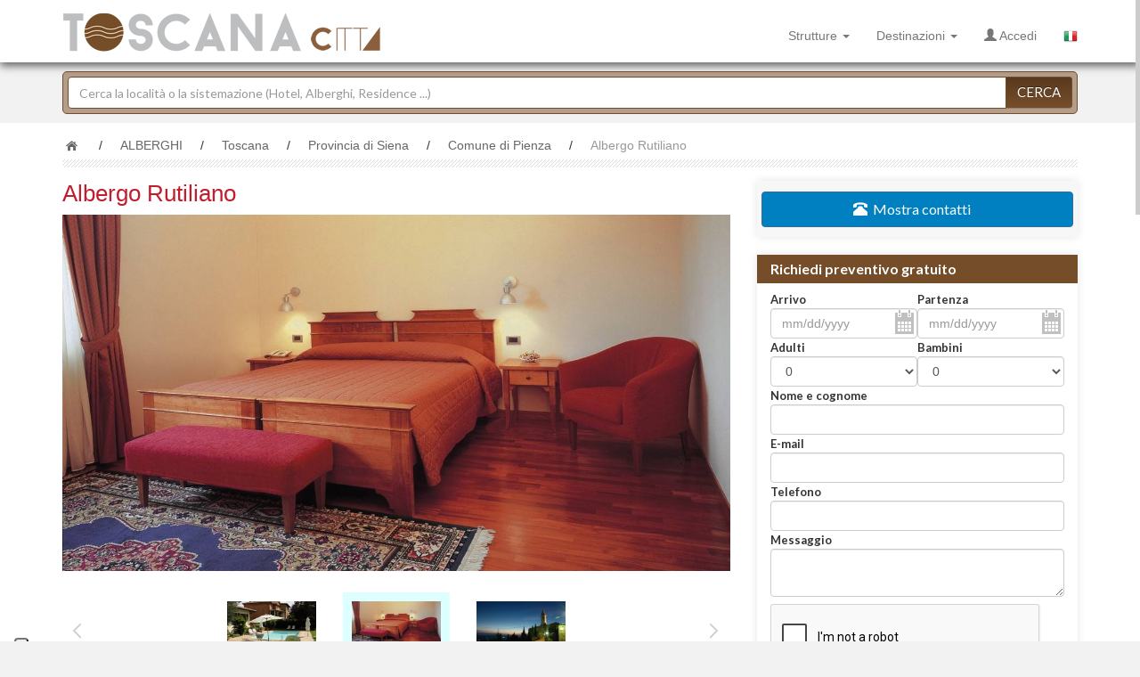

--- FILE ---
content_type: text/html; charset=UTF-8
request_url: https://www.portale-toscana.it/s/it/alberghi/albergo-rutiliano/214/
body_size: 7244
content:
<!DOCTYPE html><html lang="it-IT"><head><meta charset="utf-8"><meta http-equiv="Content-Type" content="text/html; charset=UTF-8"><meta name="language" CONTENT="IT"><meta http-equiv="X-UA-Compatible" content="IE=edge"><meta name="keywords" content="ALBERGHI Siena, ALBERGHI Albergo Rutiliano, ALBERGHI Pienza, ALBERGHI Siena, ALBERGHI Albergo Rutiliano Pienza, Albergo Rutiliano Pienza, Albergo Rutiliano" /><meta name="description" content="L‘ Albergo si trova a pochi passi dal centro storico di Pienza e dal viale di Santa Caterina, sul Parco della Val d‘ Orcia, che conduce alla..." /><meta name="geo.region" content="IT" /><meta name="geo.position" content="43.7684467;11.2483636" /><meta name="ICBM" content="43.7684467, 11.2483636" /><meta name="DC.Title" content="ALBERGHI Siena Toscana - Albergo Rutiliano Pienza"><meta name="DC.Creator" content="Bjuice Srl"><meta name="DC.Subject" content="ALBERGHI Siena Toscana - Albergo Rutiliano Pienza"><meta name="DC.Description" content="L‘ Albergo si trova a pochi passi dal centro storico di Pienza e dal viale di Santa Caterina, sul Parco della Val d‘ Orcia, che conduce alla..."><meta name="DC.Publisher" content="Bjuice Srl"><meta name="DC.Date" scheme="ISO8601" content="2014-09-25"><meta name="DC.Language" content="it-IT"><meta name="DC.Relation" content=""><meta name="DC.Type" content="text/html" /><meta name="DC.Identifier" content="https://www.tourismholiday.com/" /><meta name="robots" content="INDEX,FOLLOW"><meta name="author" content="www.bjuice.it"><link rel="shortcut icon" href="https://www.portale-toscana.it/tpl/ptoscana/img/favicon.png" type="image/x-icon"><meta name="viewport" content="width=device-width, initial-scale=1.0"><title>ALBERGHI Siena Toscana - Albergo Rutiliano Pienza</title><!-- Bootstrap core CSS --><link href="https://www.portale-toscana.it/tpl/ptoscana/bootstrap/css/bootstrap.css" rel="stylesheet" media="screen"><link href="https://fonts.googleapis.com/css?family=Lato:400,100,100italic,300,300italic,400italic,700,700italic,900,900italic" rel="stylesheet" type="text/css"><!-- HTML5 shim and Respond.js IE8 support of HTML5 elements and media queries --><!--[if lt IE 9]><script src="https://www.portale-toscana.it/tpl/ptoscana/assets/js/html5shiv.js"></script><script src="https://www.portale-toscana.it/tpl/ptoscana/assets/js/respond.min.js"></script><![endif]--><!-- Font-Awesome --><link rel="stylesheet" type="text/css" href="https://www.portale-toscana.it/tpl/ptoscana/assets/css/font-awesome.css" media="screen" /><!--[if lt IE 7]><link rel="stylesheet" type="text/css" href="https://www.portale-toscana.it/tpl/ptoscana/assets/css/font-awesome-ie7.css" media="screen" /><![endif]--><link rel="stylesheet" href="https://www.portale-toscana.it/tpl/ptoscana/js/jquery-ui-1.11.4/jquery-ui.css" /><link rel="stylesheet" type="text/css" href="https://www.portale-toscana.it/tpl/ptoscana/css/bj-custom.css" media="all" /><script src="https://ajax.googleapis.com/ajax/libs/jquery/2.1.4/jquery.min.js"></script><script src='https://www.google.com/recaptcha/api.js'></script><script src="https://maps.googleapis.com/maps/api/js?v=3.exp"></script><style>ul.bcrumbs {list-style:none; margin:0; padding:0;}ul.bcrumbs li {float:left; margin-left:20px;}ul.bcrumbs li a{color:#666;}ul.bcrumbs li a:hover{color:#999; text-decoration:none;}ul.bcrumbs li a.active{color:#999;}a.homebtn{width:21px;height:21px;background:url('https://www.portale-toscana.it/img/home-icon.png') #fff no-repeat  scroll -16px -10px;color:#222;-webkit-border-radius: 100px; -moz-border-radius: 100px; border-radius: 100px;-webkit-transition:.3s;-moz-transition:.3s;transition:.3s}a:hover.homebtn{background:url('https://www.portale-toscana.it/img/home-icon.png') #222 no-repeat  scroll -16px -33px;}</style><style>#mostradipiu{text-decoration:none;cursor:pointer;}.more-less{}</style></head><body id="top" style="background:#f2f2f2;"><!-- Fixed navbar --><nav class="navbar navbar-default navbar-fixed-top" id="navigazione"><div class="container mtnav"><div class="navbar-header"><button type="button" class="navbar-toggle collapsed" data-toggle="collapse" data-target="#userbar" aria-expanded="false" aria-controls="userbar" style="width:35px; height:34px;"><i class="glyphicon glyphicon-user"></i></button><button type="button" class="navbar-toggle collapsed" data-toggle="collapse" data-target="#navbar" aria-expanded="false" aria-controls="navbar" style="width:35px; height:34px; padding-left:5px"><span class="sr-only">Toggle navigation</span><span class="icon-bar"></span><span class="icon-bar"></span><span class="icon-bar"></span></button><a href="https://www.portale-toscana.it/" class="navbar-brand"><img src="https://www.portale-toscana.it/tpl/ptoscana/img/logo.png" class="bj-logo-resp logo" alt="Logo Portale Toscana"/></a></div><div id="navbar" class="navbar-collapse collapse"><ul class="nav navbar-nav  navbar-right"><li class="dropdown "><a href="#" class="dropdown-toggle" data-toggle="dropdown" role="button" aria-expanded="false">Strutture <span class="caret"></span></a><ul class="dropdown-menu" role="menu"><li ><a href="https://www.portale-toscana.it/r/it/hotel/">HOTEL</a></li><li ><a href="https://www.portale-toscana.it/r/it/pensioni/">PENSIONI</a></li><li ><a href="https://www.portale-toscana.it/r/it/bed-and-breakfast/">BED AND BREAKFAST</a></li><li ><a href="https://www.portale-toscana.it/r/it/agriturismo/">AGRITURISMO</a></li><li ><a href="https://www.portale-toscana.it/r/it/appartamenti/">APPARTAMENTI</a></li><li ><a href="https://www.portale-toscana.it/r/it/residence/">RESIDENCE</a></li><li ><a href="https://www.portale-toscana.it/r/it/resort/">RESORT</a></li><li ><a href="https://www.portale-toscana.it/r/it/case-vacanza/">CASE VACANZA</a></li><li ><a href="https://www.portale-toscana.it/r/it/alberghi/">ALBERGHI</a></li><li ><a href="https://www.portale-toscana.it/r/it/camping/">CAMPING</a></li><li ><a href="https://www.portale-toscana.it/r/it/ostelli/">OSTELLI</a></li><li ><a href="https://www.portale-toscana.it/r/it/rifugi/">RIFUGI</a></li><li ><a href="https://www.portale-toscana.it/r/it/villaggi-turistici/">VILLAGGI TURISTICI</a></li><li ><a href="https://www.portale-toscana.it/r/it/ville/">VILLE</a></li><!-- <li class="divider"></li><li class="dropdown-header"></li> --></ul></li><li class="dropdown "><a href="#" class="dropdown-toggle" data-toggle="dropdown" role="button" aria-expanded="false">Destinazioni <span class="caret"></span></a><ul class="dropdown-menu" role="menu"><li ><a href="https://www.portale-toscana.it/r/it/strutture/toscana/arezzo/">Arezzo</a></li><li ><a href="https://www.portale-toscana.it/r/it/strutture/toscana/firenze/">Firenze</a></li><li ><a href="https://www.portale-toscana.it/r/it/strutture/toscana/grosseto/">Grosseto</a></li><li ><a href="https://www.portale-toscana.it/r/it/strutture/toscana/livorno/">Livorno</a></li><li ><a href="https://www.portale-toscana.it/r/it/strutture/toscana/lucca/">Lucca</a></li><li ><a href="https://www.portale-toscana.it/r/it/strutture/toscana/massa-e-carrara/">Massa e Carrara</a></li><li ><a href="https://www.portale-toscana.it/r/it/strutture/toscana/pisa/">Pisa</a></li><li ><a href="https://www.portale-toscana.it/r/it/strutture/toscana/pistoia/">Pistoia</a></li><li ><a href="https://www.portale-toscana.it/r/it/strutture/toscana/prato/">Prato</a></li><li ><a href="https://www.portale-toscana.it/r/it/strutture/toscana/siena/">Siena</a></li><!-- <li class="divider"></li><li class="dropdown-header"></li> --></ul></li><li><a href="https://www.tourismholiday.com/login.php" target="_blank" rel="nofollow"><span class="glyphicon glyphicon-user"></span> Accedi</a></li><li class="dropdown"><a href="#" class="dropdown-toggle" data-toggle="dropdown"><img src="https://www.portale-toscana.it/img/lang/it.png" alt="Italiano" /> <span class="hidden-lg hidden-md hidden-sm">Italiano</span></a><ul class="dropdown-menu" role="menu"><li><a href="#"><img src="https://www.portale-toscana.it/img/lang/it.png" alt="Italiano" /> Italiano</a></li></ul></li></ul></div><!--/.nav-collapse --><div id="userbar" class="userbar-collapse collapse"></div></div></nav><div class="searchtop"><div class="container"><form action="https://www.portale-toscana.it/searchresult/it/" method="post" id="searchform"><div class="input-group"><input type="text" name="search" id="search" class="form-control" placeholder="Cerca la località o la sistemazione (Hotel, Alberghi, Residence ...)" value=""><span class="input-group-btn"><button type="button" class="btn btn-search" id="searchbutton" style="  font-family:'Lato';">Cerca</button></span></div></form></div></div><div class="container-fluid" style="margin-top:10px;background-color:#FFF"><div class="container"><div class="row" style="margin-top:15px"><div class="col-xs-12 col-sm-12 col-md-12 col-lg-12"><div style="background-image:url(https://www.portale-toscana.it/img/breadcrumb.png); background-position:bottom; background-repeat:repeat-x; min-height:35px"><a class="homebtn left" href="https://www.portale-toscana.it/"></a><ul class="bcrumbs"><li>/</li><li><a href="https://www.portale-toscana.it/r/it/alberghi/toscana/">ALBERGHI</a></li><li>/</li><li><a href="https://www.portale-toscana.it/r/it/alberghi/toscana/">Toscana</a></li><li>/</li><li><a href="https://www.portale-toscana.it/r/it/alberghi/toscana/siena/">Provincia di Siena</a></li><li>/</li><li><a href="https://www.portale-toscana.it/r/it/alberghi/toscana/siena/pienza/">Comune di Pienza</a></li><li>/</li><li><a href="https://www.portale-toscana.it/s/it/alberghi/albergo-rutiliano/214/" class="active">Albergo Rutiliano</a></li></ul></div></div></div><div class="row" style="margin-top:15px"><div class="col-xs-12 col-sm-8 col-md-8 col-lg-8"><!-- Struttura --><div class=" col-md-12" style="padding:0px; margin:0px; padding-bottom:10px"><h1 style="padding-top:0px; margin-top:0px; color:#C01E2E; font-size:26px; display:inline">Albergo Rutiliano<!-- <span style="color:#F90; font-size:16px;"><span class="glyphicon glyphicon-star" aria-hidden="true"></span><span class="glyphicon glyphicon-star" aria-hidden="true"></span><span class="glyphicon glyphicon-star" aria-hidden="true"></span></span> --></h1></div><!-- SLIDER --><div class=" col-md-12 details-slider"><div id="c-carousel"><div id="wrapper"><div id="inner"><div id="caroufredsel_wrapper2"><div id="carousel"><img src="https://www.tourismholiday.com/file/structures/b698cd53105bf8b229a2e26e2cbfa355.jpg" alt="Albergo Rutiliano foto 0"/><img src="https://www.tourismholiday.com/file/structures/de71631bfdafbd1422b6b523521eae09.jpg" alt="Albergo Rutiliano foto 1"/><img src="https://www.tourismholiday.com/file/structures/f6b42aad64dfecce63c832b438ebf054.jpg" alt="Albergo Rutiliano foto 2"/></div></div><div id="pager-wrapper"><div id="pager"><img src="https://www.tourismholiday.com/file/structures/b698cd53105bf8b229a2e26e2cbfa355.jpg" width="120" height="68" alt="Albergo Rutiliano foto 0"/><img src="https://www.tourismholiday.com/file/structures/de71631bfdafbd1422b6b523521eae09.jpg" width="120" height="68" alt="Albergo Rutiliano foto 1"/><img src="https://www.tourismholiday.com/file/structures/f6b42aad64dfecce63c832b438ebf054.jpg" width="120" height="68" alt="Albergo Rutiliano foto 2"/></div></div></div><div class="clearfix"></div><button id="prev_btn2" class="prev2"><img src="https://www.portale-toscana.it/img/spacer.png" alt="spacer pixel"/></button><button id="next_btn2" class="next2"><img src="https://www.portale-toscana.it/img/spacer.png" alt="spacer pixel"/></button></div></div> <!-- /c-carousel --></div><!-- END OF SLIDER --><div class="col-md-12" style="margin-top:20px; padding:0px"><h4 style="padding-top:0px; margin-top:0px;color:#764D29">DESCRIZIONE</h4><hr style="padding:0px; margin:0px; margin-bottom:5px;background-color: #764D29;color:#764D29;height:1px" noshade><!-- <div class="more-less"><div class="more-block"> -->L‘ Albergo si trova a pochi passi dal centro storico di Pienza e dal viale di Santa Caterina, sul Parco della Val d‘ Orcia, che conduce alla Pieve di San Vito in "Rutiliano". Questo permette ai visitatori di raggiungere facilmente i luoghi di maggiore interesse della cittadina rinascimentale. L‘ albergo è una piccola struttura alberghiera che offre il servizio di pernottamento e prima colazione. L‘ albergo dispone di 11 camere doppie tutte molto curate e confortevoli, dotate di sevizi privati con doccia e asciugacapelli, aria condizionata regolabile dal cliente, frigobar, TV/sat., telefono, accesso internet. La Suite: oltre alle camere l‘albergo ha una suite confortevole, attrezzata modernamente, dotata di bagno, doccia, telefono con linea esterna diretta, TV satellitare ed aria condizionata. All‘ interno, oltre alle camere, la struttura è costituita dalla reception e da un ampia sala dove serviamo la prima colazione a buffet. Situato in posizione tranquilla dispone di un ampio giardino con piscina attrezzato con lettini, sdraio e tavoli ad uso esclusivo della clientela e di un porticato dove nel periodo estivo viene servita la prima colazione. L‘ Albergo non possiede un ristorante interno, ma i proprietari gestiscono da decenni la nota trattoria la buca delle fate situata nel quattrocentesco Palazzo Gonzaga a pochi metri dalla Piazza Pio II di Pienza. L‘ Albergo ha un grande parcheggio esterno privato.<!--	</div></div>--></div><div class="col-md-12" style="margin-top:20px; padding:0px"><h4 style="padding-top:0px; margin-top:0px;color:#764D29">PREZZI</h4><hr style="padding:0px; margin:0px; margin-bottom:5px;background-color: #764D29;color:#764D29;height:1px" noshade>"Prezzo giornaliero a sistemazione a partire da &euro; 100,00"</div><div class="col-md-12" style="margin-top:20px; padding:0px"><h4 style="padding-top:0px; margin-top:0px;color:#764D29">COME ARRIVARE</h4><hr style="padding:0px; margin:0px; margin-bottom:5px;background-color: #764D29;color:#764D29;height:1px" noshade>Per chi proviene da nord: A1 Firenze-Roma, uscita Valdichiana.<br />Si prosegue per Torrita di Siena/Bettolle e si procede in direzione di Pienza. <br>Per chi arriva da sud: A1 Roma-Firenze, uscita Chiusi-Chianciano Terme.<br />Si prosegue per Chianciano Terme e si procede in direzione Montepulciano/Pienza. <br /></div><div class="col-md-12" style="margin-top:15px; margin-bottom:20px; padding:0px"><div id="map-canvas" style="min-height:300px"></div></div><!-- //Struttura --></div><div class="col-xs-12 col-sm-4 col-md-4 col-lg-4" style="margin-bottom:15px"><div style=" margin-bottom:20px"><div class="shadow cstyle05" id="contatti-struttura"><div class="fwi one"><div class="col-md-12 cont" style="display:none"><b>Albergo Rutiliano</b><br />Via Della Madonnina 18 <br />53026 Pienza (Siena)<br /><br /><a href="http://www.albergorutiliano.it" target="_blank">www.albergorutiliano.it</a><br /><a href="mailto:info@albergorutiliano.it">info@albergorutiliano.it</a><br /><b>Fax</b> 00390578749409<br /><div style="margin-top:10px;margin-bottom:10px; background-color:#F0F0F0; border:1px solid #CCC; padding:4px;-webkit-border-radius: 5px;-moz-border-radius: 5px; border-radius: 5px;"></div></div></div><div class="ctitle2"><button type="button" class="btn btn-primary contattitrad" id="mostracontatti" data-id="214" style="background-color:#0080C0; font-weight:normal"><span class="glyphicon glyphicon-phone-alt" aria-hidden="true"></span>&nbsp; Mostra contatti</button></div></div></div><div style=" margin-bottom:20px"><div class="shadow cstyle05"><form action="https://www.portale-toscana.it/s/it/alberghi/albergo-rutiliano/214/" method="post" id="structurecontact"><div class="fwi one"><div class="col-md-12 lato tit" style="">Richiedi preventivo gratuito</div><div class="col-md-12 cont"><div class="col-md-6" style="padding:0px;"><span class="lato size13"><b>Arrivo</b></span><input class="form-control mySelectCalendar" id="cont_data_da" name="cont_data_da" placeholder="mm/dd/yyyy" type="text" value=""></div><div class="col-md-6" style="padding:0px"><span class="lato size13"><b>Partenza</b></span><input class="form-control mySelectCalendar" id="cont_data_a" name="cont_data_a" placeholder="mm/dd/yyyy" type="text" value=""></div><div class="col-md-6" style="padding:0px;"><span class="lato size13"><b>Adulti</b></span><select name="cont_adulti" id="cont_adulti" class="form-control"><option value="0" >0</option><option value="1" >1</option><option value="2" >2</option><option value="3" >3</option><option value="4" >4</option><option value="5" >5</option><option value="6" >6</option><option value="7" >7</option><option value="8" >8</option><option value="9" >9</option></select></div><div class="col-md-6" style="padding:0px"><span class="lato size13"><b>Bambini</b></span><select name="cont_bambini" id="cont_bambini" class="form-control"><option value="0" >0</option><option value="1" >1</option><option value="2" >2</option><option value="3" >3</option><option value="4" >4</option><option value="5" >5</option><option value="6" >6</option><option value="7" >7</option><option value="8" >8</option><option value="9" >9</option></select></div><span class="lato size13"><b>Nome e cognome</b></span><input type="text" name="cont_nome" id="cont_nome" class="form-control" value=""><span class="lato size13"><b>E-mail</b></span><input type="text" name="cont_email" id="cont_email" class="form-control" value=""><span class="lato size13"><b>Telefono</b></span><input type="text" name="cont_tel" id="cont_tel" class="form-control" value=""><span class="lato size13"><b>Messaggio</b></span><textarea name="cont_note" id="cont_note" class="form-control"></textarea></div><div class="col-md-12 cont"><div class="g-recaptcha" data-sitekey="6LdlKBsTAAAAAI0QPDv6dGyOyxjkHIqvTscwF20T"></div></div></div><div class="ctitle2"><button type="submit" class="btn-search"><span class="glyphicon glyphicon-envelope" aria-hidden="true"></span> Invia e-mail</button></div></form></div></div><div style=" margin-bottom:20px"><div class="shadow cstyle05" ><form action="https://maps.google.com/maps" method="get" target="_blank" id="strutturaindi"><div class="fwi one"><div class="col-md-12 lato tit" style="">Ottieni indicazioni stradali:</div><div class="col-md-12 cont"><input name="saddr" placeholder="Inserisci luogo in cui ti trovi" type="text" class="form-control"><input name="daddr" value="Via Della Madonnina 18 53026 pienza,siena" type="hidden"></div></div><div class="ctitle2"><button type="submit" class="btn-search"><span class="glyphicon glyphicon-circle-arrow-up" aria-hidden="true"></span> Calcola il percorso</button></div></form></div></div></div></div></div> <!-- /container --></div> <!-- /container-fluid --><!-- END OF WRAP --><a href="#" class="scrollToTop"><span class="glyphicon glyphicon-arrow-up"></span></a><div class="lastminute5" style="background-color:#FFF; background-image:url(https://www.portale-toscana.it/tpl/ptoscana/images/fondo-bottom.png); background-size:auto 100%; background-position:left; position:relative"><div style="position:absolute; bottom:10px; width:100%; text-align:center">Portali Toscana: <a href="http://www.portale-toscana.it/ " rel="nofollow">Citt&agrave;  d'Arte</a>  - <a href="http://www.portale-elba.it/" rel="nofollow">Isola d'Elba</a>  - <a href="http://www.portale-coste-toscane.it/" rel="nofollow">Litorale</a> - <a href="http://www.portale-colline-toscane.it/" rel="nofollow">Colline</a> - <a href="http://www.portale-monti-toscani.it/" rel="nofollow">Monti </a></div></div><!-- FOOTER --><div class="footerbg"><div class="container"><div class="col-md-3 grey"><span class="ftitle ">Stay connected</span><div class="scont"><a href="https://www.facebook.com/Tourism-Holiday-932305253564767/" class="social1b" target="_blank" rel="nofollow"><img src="https://www.portale-toscana.it/tpl/ptoscana/images/icon-facebook.png" alt="Facebook Tourism Holiday"/></a><a href="https://it.pinterest.com/tourismholiday/" class="social2b" target="_blank" rel="nofollow"><img src="https://www.portale-toscana.it/tpl/ptoscana/images/icon-pinterest.png" alt="Pinterest Tourism Holiday"/></a><!--<a href="https://plus.google.com/102075678725559888850" class="social3b" target="_blank" rel="nofollow"><img src="https://www.portale-toscana.it/tpl/ptoscana/images/icon-gplus.png" alt="Google+ Tourism Holiday"/></a>--><a href="https://www.youtube.com/channel/UC9frXvm0Mr9FMEBPp9wmc9w" class="social4b" target="_blank" rel="nofollow"><img src="https://www.portale-toscana.it/tpl/ptoscana/images/icon-youtube.png" alt="YouTube Tourism Holiday"/></a></div></div><!-- End of column 1--><div class="col-md-3 grey"><br/><ul class="footerlist"><li><a href="https://www.portale-toscana.it/condizioni.html">Condizioni d'uso</a></li><!--<li><a href="https://www.portale-toscana.it/privacy.html">Privacy policy</a></li>--><li><a href="https://www.portale-toscana.it/chi-siamo.html">Chi siamo</a></li><li><a href="https://www.iubenda.com/privacy-policy/90180654/cookie-policy" class="iubenda-nostyle iubenda-embed " title="Cookie Policy">Cookie Policy</a></li><li><a href="https://www.iubenda.com/privacy-policy/90180654" class="iubenda-nostyle iubenda-embed " title="Privacy Policy">Privacy Policy</a></li></ul></div><!-- End of column 2--><div class="col-md-3 grey"><span class="ftitle">CONTATTACI</span><br/><!--<span class="pnr"></span><br/>--><a href="mailto:info@tourismholiday.com" rel="nofollow">info@tourismholiday.com</a><br/><img src="https://www.portale-toscana.it/site_counter.php" alt="contatore" /></li></ul></div><!-- End of column 3--><div class="col-md-3 grey"><span class="ftitle">Newsletter</span><div class="relative"><input type="email" class="form-control fccustom" id="exampleInputEmail1" placeholder="Enter email"><button type="submit" class="btn btn-default btncustom">Submit<img src="https://www.portale-toscana.it/tpl/ptoscana/images/arrow.png" alt="Submit"/></button></div></div><!-- End of column 4--></div><div class="container"><div class="col-md-3 grey"><img src="https://www.portale-toscana.it/tpl/ptoscana/img/logo_small.png" alt="Logo small Tourism Holiday"/><br/>&copy; 2014  |  <a href="http://www.bjuice.it/" target="_blank" rel="nofollow">BJUICE</a><br/>All Rights Reserved<br/><br/></div><div class="col-md-3">&nbsp;</div><div class="col-md-6"><font color="#FFFFFF">Portale Toscana - proprietà e gestione:  Bjuice Srl<br />Sede : Via Ferdinando Paolieri, 17 50023 Impruneta (FI)<br />R.E.A. 633693 - Capitale Sociale EURO 1.000 i.v. <br />Cod. Fisc. - P.IVA - Registro Imprese di Firenze n° 06503400480 <br /><a href="https://www.bjuice.it/" target="_blank" rel="nofollow">www.bjuice.it</a> | E-mail <a href="mailto:info@tourismholiday.com" rel="nofollow">info@tourismholiday.com</a><!-- | E-mail certificata <a href="mailto:" rel="nofollow"></a>--></font></div></div></div></div><script type="text/javascript">(function (w, d) { var loader = function () { var s = d.createElement("script"), tag = d.getElementsByTagName("script")[0]; s.src = "https://cdn.iubenda.com/iubenda.js"; tag.parentNode.insertBefore(s, tag); }; if (w.addEventListener) { w.addEventListener("load", loader, false); } else if (w.attachEvent) { w.attachEvent("onload", loader); } else { w.onload = loader; } })(window, document);</script><script type="text/javascript">
		var _iub = _iub || [];
		_iub.csConfiguration = { "countryDetection":true,"invalidateConsentWithoutLog":true,"consentOnContinuedBrowsing":false,"perPurposeConsent":true,
			"lang":"it","siteId":1431348,"cookiePolicyId":90180654,  "floatingPreferencesButtonDisplay":"anchored-bottom-left",
			"banner": {
		 "closeButtonDisplay": true,"closeButtonRejects": true,"acceptButtonDisplay":true,"customizeButtonDisplay":true,"rejectButtonDisplay":true,"listPurposes":true,"explicitWithdrawal":true,"position":"top"
		 }
			};
		</script><script type="text/javascript" src="//cdn.iubenda.com/cs/iubenda_cs.js" charset="UTF-8" async></script>
<script>var URLPATH = 'https://www.portale-toscana.it/';var LANG = 'it';var latitudine = '';var longitudine = '';var zoommap = '10';</script><!-- Custom functions --><script src="https://www.portale-toscana.it/tpl/ptoscana/assets/js/functions.js"></script><!-- Picker UI--><script src="https://www.portale-toscana.it/tpl/ptoscana/js/jquery-ui-1.11.4/jquery-ui.js"></script><!-- Easing --><script src="https://www.portale-toscana.it/tpl/ptoscana/assets/js/jquery.easing.js"></script><!-- jQuery KenBurn Slider  --><script type="text/javascript" src="https://www.portale-toscana.it/tpl/ptoscana/rs-plugin/js/jquery.themepunch.revolution.min.js"></script><!-- Nicescroll  --><script src="https://www.portale-toscana.it/tpl/ptoscana/assets/js/jquery.nicescroll.min.js"></script><!-- CarouFredSel --><script src="https://www.portale-toscana.it/tpl/ptoscana/assets/js/jquery.carouFredSel-6.2.1-packed.js"></script><script src="https://www.portale-toscana.it/tpl/ptoscana/assets/js/helper-plugins/jquery.touchSwipe.min.js"></script><script type="text/javascript" src="https://www.portale-toscana.it/tpl/ptoscana/assets/js/helper-plugins/jquery.mousewheel.min.js"></script><script type="text/javascript" src="https://www.portale-toscana.it/tpl/ptoscana/assets/js/helper-plugins/jquery.transit.min.js"></script><script type="text/javascript" src="https://www.portale-toscana.it/tpl/ptoscana/assets/js/helper-plugins/jquery.ba-throttle-debounce.min.js"></script><!-- Custom Select --><script type='text/javascript' src='https://www.portale-toscana.it/tpl/ptoscana/assets/js/jquery.customSelect.js'></script><!-- Include all compiled plugins (below), or include individual files as needed --><script src="https://www.portale-toscana.it/tpl/ptoscana/dist/js/bootstrap.min.js"></script><!-- IE10 viewport hack for Surface/desktop Windows 8 bug --><script src="https://www.portale-toscana.it/tpl/ptoscana/assets/js/ie10-viewport-bug-workaround.js"></script><!-- This page JS --><script src="https://www.portale-toscana.it/tpl/ptoscana/js/bj-custom.js"></script><script src="https://www.portale-toscana.it/tpl/ptoscana/js/cookie.js"></script><script src="https://www.portale-toscana.it/tpl/ptoscana/js/datepicker-it.js"></script><script src="https://www.portale-toscana.it/tpl/ptoscana/js/bj-dettagli.js"></script><script src="https://www.portale-toscana.it/tpl/ptoscana/js/analytics.js"></script><script>
		(function () {
		  var e,i=["https://fastbase.com/fscript.js","EGsOCedmKq","script"],a=document,s=a.createElement(i[2]);
		  s.async=!0,s.id=i[1],s.src=i[0],(e=a.getElementsByTagName(i[2])[0]).parentNode.insertBefore(s,e)
		})();
	   </script><script type="text/javascript">function initialize() {var position = new google.maps.LatLng(, );var myOptions = {zoom: 10,center: position,mapTypeId: google.maps.MapTypeId.ROADMAP};var map = new google.maps.Map(document.getElementById("map-canvas"),myOptions);var marker = new google.maps.Marker({position: new google.maps.LatLng(, ),map: map,title:'Albergo Rutiliano '});var contentString = 'Albergo Rutiliano';var infowindow = new google.maps.InfoWindow({content: contentString});google.maps.event.addListener(marker, 'click', function() {infowindow.open(map,marker);});}initialize();</script></body></html>


--- FILE ---
content_type: text/html; charset=utf-8
request_url: https://www.google.com/recaptcha/api2/anchor?ar=1&k=6LdlKBsTAAAAAI0QPDv6dGyOyxjkHIqvTscwF20T&co=aHR0cHM6Ly93d3cucG9ydGFsZS10b3NjYW5hLml0OjQ0Mw..&hl=en&v=PoyoqOPhxBO7pBk68S4YbpHZ&size=normal&anchor-ms=20000&execute-ms=30000&cb=pc67g3zcdot
body_size: 49617
content:
<!DOCTYPE HTML><html dir="ltr" lang="en"><head><meta http-equiv="Content-Type" content="text/html; charset=UTF-8">
<meta http-equiv="X-UA-Compatible" content="IE=edge">
<title>reCAPTCHA</title>
<style type="text/css">
/* cyrillic-ext */
@font-face {
  font-family: 'Roboto';
  font-style: normal;
  font-weight: 400;
  font-stretch: 100%;
  src: url(//fonts.gstatic.com/s/roboto/v48/KFO7CnqEu92Fr1ME7kSn66aGLdTylUAMa3GUBHMdazTgWw.woff2) format('woff2');
  unicode-range: U+0460-052F, U+1C80-1C8A, U+20B4, U+2DE0-2DFF, U+A640-A69F, U+FE2E-FE2F;
}
/* cyrillic */
@font-face {
  font-family: 'Roboto';
  font-style: normal;
  font-weight: 400;
  font-stretch: 100%;
  src: url(//fonts.gstatic.com/s/roboto/v48/KFO7CnqEu92Fr1ME7kSn66aGLdTylUAMa3iUBHMdazTgWw.woff2) format('woff2');
  unicode-range: U+0301, U+0400-045F, U+0490-0491, U+04B0-04B1, U+2116;
}
/* greek-ext */
@font-face {
  font-family: 'Roboto';
  font-style: normal;
  font-weight: 400;
  font-stretch: 100%;
  src: url(//fonts.gstatic.com/s/roboto/v48/KFO7CnqEu92Fr1ME7kSn66aGLdTylUAMa3CUBHMdazTgWw.woff2) format('woff2');
  unicode-range: U+1F00-1FFF;
}
/* greek */
@font-face {
  font-family: 'Roboto';
  font-style: normal;
  font-weight: 400;
  font-stretch: 100%;
  src: url(//fonts.gstatic.com/s/roboto/v48/KFO7CnqEu92Fr1ME7kSn66aGLdTylUAMa3-UBHMdazTgWw.woff2) format('woff2');
  unicode-range: U+0370-0377, U+037A-037F, U+0384-038A, U+038C, U+038E-03A1, U+03A3-03FF;
}
/* math */
@font-face {
  font-family: 'Roboto';
  font-style: normal;
  font-weight: 400;
  font-stretch: 100%;
  src: url(//fonts.gstatic.com/s/roboto/v48/KFO7CnqEu92Fr1ME7kSn66aGLdTylUAMawCUBHMdazTgWw.woff2) format('woff2');
  unicode-range: U+0302-0303, U+0305, U+0307-0308, U+0310, U+0312, U+0315, U+031A, U+0326-0327, U+032C, U+032F-0330, U+0332-0333, U+0338, U+033A, U+0346, U+034D, U+0391-03A1, U+03A3-03A9, U+03B1-03C9, U+03D1, U+03D5-03D6, U+03F0-03F1, U+03F4-03F5, U+2016-2017, U+2034-2038, U+203C, U+2040, U+2043, U+2047, U+2050, U+2057, U+205F, U+2070-2071, U+2074-208E, U+2090-209C, U+20D0-20DC, U+20E1, U+20E5-20EF, U+2100-2112, U+2114-2115, U+2117-2121, U+2123-214F, U+2190, U+2192, U+2194-21AE, U+21B0-21E5, U+21F1-21F2, U+21F4-2211, U+2213-2214, U+2216-22FF, U+2308-230B, U+2310, U+2319, U+231C-2321, U+2336-237A, U+237C, U+2395, U+239B-23B7, U+23D0, U+23DC-23E1, U+2474-2475, U+25AF, U+25B3, U+25B7, U+25BD, U+25C1, U+25CA, U+25CC, U+25FB, U+266D-266F, U+27C0-27FF, U+2900-2AFF, U+2B0E-2B11, U+2B30-2B4C, U+2BFE, U+3030, U+FF5B, U+FF5D, U+1D400-1D7FF, U+1EE00-1EEFF;
}
/* symbols */
@font-face {
  font-family: 'Roboto';
  font-style: normal;
  font-weight: 400;
  font-stretch: 100%;
  src: url(//fonts.gstatic.com/s/roboto/v48/KFO7CnqEu92Fr1ME7kSn66aGLdTylUAMaxKUBHMdazTgWw.woff2) format('woff2');
  unicode-range: U+0001-000C, U+000E-001F, U+007F-009F, U+20DD-20E0, U+20E2-20E4, U+2150-218F, U+2190, U+2192, U+2194-2199, U+21AF, U+21E6-21F0, U+21F3, U+2218-2219, U+2299, U+22C4-22C6, U+2300-243F, U+2440-244A, U+2460-24FF, U+25A0-27BF, U+2800-28FF, U+2921-2922, U+2981, U+29BF, U+29EB, U+2B00-2BFF, U+4DC0-4DFF, U+FFF9-FFFB, U+10140-1018E, U+10190-1019C, U+101A0, U+101D0-101FD, U+102E0-102FB, U+10E60-10E7E, U+1D2C0-1D2D3, U+1D2E0-1D37F, U+1F000-1F0FF, U+1F100-1F1AD, U+1F1E6-1F1FF, U+1F30D-1F30F, U+1F315, U+1F31C, U+1F31E, U+1F320-1F32C, U+1F336, U+1F378, U+1F37D, U+1F382, U+1F393-1F39F, U+1F3A7-1F3A8, U+1F3AC-1F3AF, U+1F3C2, U+1F3C4-1F3C6, U+1F3CA-1F3CE, U+1F3D4-1F3E0, U+1F3ED, U+1F3F1-1F3F3, U+1F3F5-1F3F7, U+1F408, U+1F415, U+1F41F, U+1F426, U+1F43F, U+1F441-1F442, U+1F444, U+1F446-1F449, U+1F44C-1F44E, U+1F453, U+1F46A, U+1F47D, U+1F4A3, U+1F4B0, U+1F4B3, U+1F4B9, U+1F4BB, U+1F4BF, U+1F4C8-1F4CB, U+1F4D6, U+1F4DA, U+1F4DF, U+1F4E3-1F4E6, U+1F4EA-1F4ED, U+1F4F7, U+1F4F9-1F4FB, U+1F4FD-1F4FE, U+1F503, U+1F507-1F50B, U+1F50D, U+1F512-1F513, U+1F53E-1F54A, U+1F54F-1F5FA, U+1F610, U+1F650-1F67F, U+1F687, U+1F68D, U+1F691, U+1F694, U+1F698, U+1F6AD, U+1F6B2, U+1F6B9-1F6BA, U+1F6BC, U+1F6C6-1F6CF, U+1F6D3-1F6D7, U+1F6E0-1F6EA, U+1F6F0-1F6F3, U+1F6F7-1F6FC, U+1F700-1F7FF, U+1F800-1F80B, U+1F810-1F847, U+1F850-1F859, U+1F860-1F887, U+1F890-1F8AD, U+1F8B0-1F8BB, U+1F8C0-1F8C1, U+1F900-1F90B, U+1F93B, U+1F946, U+1F984, U+1F996, U+1F9E9, U+1FA00-1FA6F, U+1FA70-1FA7C, U+1FA80-1FA89, U+1FA8F-1FAC6, U+1FACE-1FADC, U+1FADF-1FAE9, U+1FAF0-1FAF8, U+1FB00-1FBFF;
}
/* vietnamese */
@font-face {
  font-family: 'Roboto';
  font-style: normal;
  font-weight: 400;
  font-stretch: 100%;
  src: url(//fonts.gstatic.com/s/roboto/v48/KFO7CnqEu92Fr1ME7kSn66aGLdTylUAMa3OUBHMdazTgWw.woff2) format('woff2');
  unicode-range: U+0102-0103, U+0110-0111, U+0128-0129, U+0168-0169, U+01A0-01A1, U+01AF-01B0, U+0300-0301, U+0303-0304, U+0308-0309, U+0323, U+0329, U+1EA0-1EF9, U+20AB;
}
/* latin-ext */
@font-face {
  font-family: 'Roboto';
  font-style: normal;
  font-weight: 400;
  font-stretch: 100%;
  src: url(//fonts.gstatic.com/s/roboto/v48/KFO7CnqEu92Fr1ME7kSn66aGLdTylUAMa3KUBHMdazTgWw.woff2) format('woff2');
  unicode-range: U+0100-02BA, U+02BD-02C5, U+02C7-02CC, U+02CE-02D7, U+02DD-02FF, U+0304, U+0308, U+0329, U+1D00-1DBF, U+1E00-1E9F, U+1EF2-1EFF, U+2020, U+20A0-20AB, U+20AD-20C0, U+2113, U+2C60-2C7F, U+A720-A7FF;
}
/* latin */
@font-face {
  font-family: 'Roboto';
  font-style: normal;
  font-weight: 400;
  font-stretch: 100%;
  src: url(//fonts.gstatic.com/s/roboto/v48/KFO7CnqEu92Fr1ME7kSn66aGLdTylUAMa3yUBHMdazQ.woff2) format('woff2');
  unicode-range: U+0000-00FF, U+0131, U+0152-0153, U+02BB-02BC, U+02C6, U+02DA, U+02DC, U+0304, U+0308, U+0329, U+2000-206F, U+20AC, U+2122, U+2191, U+2193, U+2212, U+2215, U+FEFF, U+FFFD;
}
/* cyrillic-ext */
@font-face {
  font-family: 'Roboto';
  font-style: normal;
  font-weight: 500;
  font-stretch: 100%;
  src: url(//fonts.gstatic.com/s/roboto/v48/KFO7CnqEu92Fr1ME7kSn66aGLdTylUAMa3GUBHMdazTgWw.woff2) format('woff2');
  unicode-range: U+0460-052F, U+1C80-1C8A, U+20B4, U+2DE0-2DFF, U+A640-A69F, U+FE2E-FE2F;
}
/* cyrillic */
@font-face {
  font-family: 'Roboto';
  font-style: normal;
  font-weight: 500;
  font-stretch: 100%;
  src: url(//fonts.gstatic.com/s/roboto/v48/KFO7CnqEu92Fr1ME7kSn66aGLdTylUAMa3iUBHMdazTgWw.woff2) format('woff2');
  unicode-range: U+0301, U+0400-045F, U+0490-0491, U+04B0-04B1, U+2116;
}
/* greek-ext */
@font-face {
  font-family: 'Roboto';
  font-style: normal;
  font-weight: 500;
  font-stretch: 100%;
  src: url(//fonts.gstatic.com/s/roboto/v48/KFO7CnqEu92Fr1ME7kSn66aGLdTylUAMa3CUBHMdazTgWw.woff2) format('woff2');
  unicode-range: U+1F00-1FFF;
}
/* greek */
@font-face {
  font-family: 'Roboto';
  font-style: normal;
  font-weight: 500;
  font-stretch: 100%;
  src: url(//fonts.gstatic.com/s/roboto/v48/KFO7CnqEu92Fr1ME7kSn66aGLdTylUAMa3-UBHMdazTgWw.woff2) format('woff2');
  unicode-range: U+0370-0377, U+037A-037F, U+0384-038A, U+038C, U+038E-03A1, U+03A3-03FF;
}
/* math */
@font-face {
  font-family: 'Roboto';
  font-style: normal;
  font-weight: 500;
  font-stretch: 100%;
  src: url(//fonts.gstatic.com/s/roboto/v48/KFO7CnqEu92Fr1ME7kSn66aGLdTylUAMawCUBHMdazTgWw.woff2) format('woff2');
  unicode-range: U+0302-0303, U+0305, U+0307-0308, U+0310, U+0312, U+0315, U+031A, U+0326-0327, U+032C, U+032F-0330, U+0332-0333, U+0338, U+033A, U+0346, U+034D, U+0391-03A1, U+03A3-03A9, U+03B1-03C9, U+03D1, U+03D5-03D6, U+03F0-03F1, U+03F4-03F5, U+2016-2017, U+2034-2038, U+203C, U+2040, U+2043, U+2047, U+2050, U+2057, U+205F, U+2070-2071, U+2074-208E, U+2090-209C, U+20D0-20DC, U+20E1, U+20E5-20EF, U+2100-2112, U+2114-2115, U+2117-2121, U+2123-214F, U+2190, U+2192, U+2194-21AE, U+21B0-21E5, U+21F1-21F2, U+21F4-2211, U+2213-2214, U+2216-22FF, U+2308-230B, U+2310, U+2319, U+231C-2321, U+2336-237A, U+237C, U+2395, U+239B-23B7, U+23D0, U+23DC-23E1, U+2474-2475, U+25AF, U+25B3, U+25B7, U+25BD, U+25C1, U+25CA, U+25CC, U+25FB, U+266D-266F, U+27C0-27FF, U+2900-2AFF, U+2B0E-2B11, U+2B30-2B4C, U+2BFE, U+3030, U+FF5B, U+FF5D, U+1D400-1D7FF, U+1EE00-1EEFF;
}
/* symbols */
@font-face {
  font-family: 'Roboto';
  font-style: normal;
  font-weight: 500;
  font-stretch: 100%;
  src: url(//fonts.gstatic.com/s/roboto/v48/KFO7CnqEu92Fr1ME7kSn66aGLdTylUAMaxKUBHMdazTgWw.woff2) format('woff2');
  unicode-range: U+0001-000C, U+000E-001F, U+007F-009F, U+20DD-20E0, U+20E2-20E4, U+2150-218F, U+2190, U+2192, U+2194-2199, U+21AF, U+21E6-21F0, U+21F3, U+2218-2219, U+2299, U+22C4-22C6, U+2300-243F, U+2440-244A, U+2460-24FF, U+25A0-27BF, U+2800-28FF, U+2921-2922, U+2981, U+29BF, U+29EB, U+2B00-2BFF, U+4DC0-4DFF, U+FFF9-FFFB, U+10140-1018E, U+10190-1019C, U+101A0, U+101D0-101FD, U+102E0-102FB, U+10E60-10E7E, U+1D2C0-1D2D3, U+1D2E0-1D37F, U+1F000-1F0FF, U+1F100-1F1AD, U+1F1E6-1F1FF, U+1F30D-1F30F, U+1F315, U+1F31C, U+1F31E, U+1F320-1F32C, U+1F336, U+1F378, U+1F37D, U+1F382, U+1F393-1F39F, U+1F3A7-1F3A8, U+1F3AC-1F3AF, U+1F3C2, U+1F3C4-1F3C6, U+1F3CA-1F3CE, U+1F3D4-1F3E0, U+1F3ED, U+1F3F1-1F3F3, U+1F3F5-1F3F7, U+1F408, U+1F415, U+1F41F, U+1F426, U+1F43F, U+1F441-1F442, U+1F444, U+1F446-1F449, U+1F44C-1F44E, U+1F453, U+1F46A, U+1F47D, U+1F4A3, U+1F4B0, U+1F4B3, U+1F4B9, U+1F4BB, U+1F4BF, U+1F4C8-1F4CB, U+1F4D6, U+1F4DA, U+1F4DF, U+1F4E3-1F4E6, U+1F4EA-1F4ED, U+1F4F7, U+1F4F9-1F4FB, U+1F4FD-1F4FE, U+1F503, U+1F507-1F50B, U+1F50D, U+1F512-1F513, U+1F53E-1F54A, U+1F54F-1F5FA, U+1F610, U+1F650-1F67F, U+1F687, U+1F68D, U+1F691, U+1F694, U+1F698, U+1F6AD, U+1F6B2, U+1F6B9-1F6BA, U+1F6BC, U+1F6C6-1F6CF, U+1F6D3-1F6D7, U+1F6E0-1F6EA, U+1F6F0-1F6F3, U+1F6F7-1F6FC, U+1F700-1F7FF, U+1F800-1F80B, U+1F810-1F847, U+1F850-1F859, U+1F860-1F887, U+1F890-1F8AD, U+1F8B0-1F8BB, U+1F8C0-1F8C1, U+1F900-1F90B, U+1F93B, U+1F946, U+1F984, U+1F996, U+1F9E9, U+1FA00-1FA6F, U+1FA70-1FA7C, U+1FA80-1FA89, U+1FA8F-1FAC6, U+1FACE-1FADC, U+1FADF-1FAE9, U+1FAF0-1FAF8, U+1FB00-1FBFF;
}
/* vietnamese */
@font-face {
  font-family: 'Roboto';
  font-style: normal;
  font-weight: 500;
  font-stretch: 100%;
  src: url(//fonts.gstatic.com/s/roboto/v48/KFO7CnqEu92Fr1ME7kSn66aGLdTylUAMa3OUBHMdazTgWw.woff2) format('woff2');
  unicode-range: U+0102-0103, U+0110-0111, U+0128-0129, U+0168-0169, U+01A0-01A1, U+01AF-01B0, U+0300-0301, U+0303-0304, U+0308-0309, U+0323, U+0329, U+1EA0-1EF9, U+20AB;
}
/* latin-ext */
@font-face {
  font-family: 'Roboto';
  font-style: normal;
  font-weight: 500;
  font-stretch: 100%;
  src: url(//fonts.gstatic.com/s/roboto/v48/KFO7CnqEu92Fr1ME7kSn66aGLdTylUAMa3KUBHMdazTgWw.woff2) format('woff2');
  unicode-range: U+0100-02BA, U+02BD-02C5, U+02C7-02CC, U+02CE-02D7, U+02DD-02FF, U+0304, U+0308, U+0329, U+1D00-1DBF, U+1E00-1E9F, U+1EF2-1EFF, U+2020, U+20A0-20AB, U+20AD-20C0, U+2113, U+2C60-2C7F, U+A720-A7FF;
}
/* latin */
@font-face {
  font-family: 'Roboto';
  font-style: normal;
  font-weight: 500;
  font-stretch: 100%;
  src: url(//fonts.gstatic.com/s/roboto/v48/KFO7CnqEu92Fr1ME7kSn66aGLdTylUAMa3yUBHMdazQ.woff2) format('woff2');
  unicode-range: U+0000-00FF, U+0131, U+0152-0153, U+02BB-02BC, U+02C6, U+02DA, U+02DC, U+0304, U+0308, U+0329, U+2000-206F, U+20AC, U+2122, U+2191, U+2193, U+2212, U+2215, U+FEFF, U+FFFD;
}
/* cyrillic-ext */
@font-face {
  font-family: 'Roboto';
  font-style: normal;
  font-weight: 900;
  font-stretch: 100%;
  src: url(//fonts.gstatic.com/s/roboto/v48/KFO7CnqEu92Fr1ME7kSn66aGLdTylUAMa3GUBHMdazTgWw.woff2) format('woff2');
  unicode-range: U+0460-052F, U+1C80-1C8A, U+20B4, U+2DE0-2DFF, U+A640-A69F, U+FE2E-FE2F;
}
/* cyrillic */
@font-face {
  font-family: 'Roboto';
  font-style: normal;
  font-weight: 900;
  font-stretch: 100%;
  src: url(//fonts.gstatic.com/s/roboto/v48/KFO7CnqEu92Fr1ME7kSn66aGLdTylUAMa3iUBHMdazTgWw.woff2) format('woff2');
  unicode-range: U+0301, U+0400-045F, U+0490-0491, U+04B0-04B1, U+2116;
}
/* greek-ext */
@font-face {
  font-family: 'Roboto';
  font-style: normal;
  font-weight: 900;
  font-stretch: 100%;
  src: url(//fonts.gstatic.com/s/roboto/v48/KFO7CnqEu92Fr1ME7kSn66aGLdTylUAMa3CUBHMdazTgWw.woff2) format('woff2');
  unicode-range: U+1F00-1FFF;
}
/* greek */
@font-face {
  font-family: 'Roboto';
  font-style: normal;
  font-weight: 900;
  font-stretch: 100%;
  src: url(//fonts.gstatic.com/s/roboto/v48/KFO7CnqEu92Fr1ME7kSn66aGLdTylUAMa3-UBHMdazTgWw.woff2) format('woff2');
  unicode-range: U+0370-0377, U+037A-037F, U+0384-038A, U+038C, U+038E-03A1, U+03A3-03FF;
}
/* math */
@font-face {
  font-family: 'Roboto';
  font-style: normal;
  font-weight: 900;
  font-stretch: 100%;
  src: url(//fonts.gstatic.com/s/roboto/v48/KFO7CnqEu92Fr1ME7kSn66aGLdTylUAMawCUBHMdazTgWw.woff2) format('woff2');
  unicode-range: U+0302-0303, U+0305, U+0307-0308, U+0310, U+0312, U+0315, U+031A, U+0326-0327, U+032C, U+032F-0330, U+0332-0333, U+0338, U+033A, U+0346, U+034D, U+0391-03A1, U+03A3-03A9, U+03B1-03C9, U+03D1, U+03D5-03D6, U+03F0-03F1, U+03F4-03F5, U+2016-2017, U+2034-2038, U+203C, U+2040, U+2043, U+2047, U+2050, U+2057, U+205F, U+2070-2071, U+2074-208E, U+2090-209C, U+20D0-20DC, U+20E1, U+20E5-20EF, U+2100-2112, U+2114-2115, U+2117-2121, U+2123-214F, U+2190, U+2192, U+2194-21AE, U+21B0-21E5, U+21F1-21F2, U+21F4-2211, U+2213-2214, U+2216-22FF, U+2308-230B, U+2310, U+2319, U+231C-2321, U+2336-237A, U+237C, U+2395, U+239B-23B7, U+23D0, U+23DC-23E1, U+2474-2475, U+25AF, U+25B3, U+25B7, U+25BD, U+25C1, U+25CA, U+25CC, U+25FB, U+266D-266F, U+27C0-27FF, U+2900-2AFF, U+2B0E-2B11, U+2B30-2B4C, U+2BFE, U+3030, U+FF5B, U+FF5D, U+1D400-1D7FF, U+1EE00-1EEFF;
}
/* symbols */
@font-face {
  font-family: 'Roboto';
  font-style: normal;
  font-weight: 900;
  font-stretch: 100%;
  src: url(//fonts.gstatic.com/s/roboto/v48/KFO7CnqEu92Fr1ME7kSn66aGLdTylUAMaxKUBHMdazTgWw.woff2) format('woff2');
  unicode-range: U+0001-000C, U+000E-001F, U+007F-009F, U+20DD-20E0, U+20E2-20E4, U+2150-218F, U+2190, U+2192, U+2194-2199, U+21AF, U+21E6-21F0, U+21F3, U+2218-2219, U+2299, U+22C4-22C6, U+2300-243F, U+2440-244A, U+2460-24FF, U+25A0-27BF, U+2800-28FF, U+2921-2922, U+2981, U+29BF, U+29EB, U+2B00-2BFF, U+4DC0-4DFF, U+FFF9-FFFB, U+10140-1018E, U+10190-1019C, U+101A0, U+101D0-101FD, U+102E0-102FB, U+10E60-10E7E, U+1D2C0-1D2D3, U+1D2E0-1D37F, U+1F000-1F0FF, U+1F100-1F1AD, U+1F1E6-1F1FF, U+1F30D-1F30F, U+1F315, U+1F31C, U+1F31E, U+1F320-1F32C, U+1F336, U+1F378, U+1F37D, U+1F382, U+1F393-1F39F, U+1F3A7-1F3A8, U+1F3AC-1F3AF, U+1F3C2, U+1F3C4-1F3C6, U+1F3CA-1F3CE, U+1F3D4-1F3E0, U+1F3ED, U+1F3F1-1F3F3, U+1F3F5-1F3F7, U+1F408, U+1F415, U+1F41F, U+1F426, U+1F43F, U+1F441-1F442, U+1F444, U+1F446-1F449, U+1F44C-1F44E, U+1F453, U+1F46A, U+1F47D, U+1F4A3, U+1F4B0, U+1F4B3, U+1F4B9, U+1F4BB, U+1F4BF, U+1F4C8-1F4CB, U+1F4D6, U+1F4DA, U+1F4DF, U+1F4E3-1F4E6, U+1F4EA-1F4ED, U+1F4F7, U+1F4F9-1F4FB, U+1F4FD-1F4FE, U+1F503, U+1F507-1F50B, U+1F50D, U+1F512-1F513, U+1F53E-1F54A, U+1F54F-1F5FA, U+1F610, U+1F650-1F67F, U+1F687, U+1F68D, U+1F691, U+1F694, U+1F698, U+1F6AD, U+1F6B2, U+1F6B9-1F6BA, U+1F6BC, U+1F6C6-1F6CF, U+1F6D3-1F6D7, U+1F6E0-1F6EA, U+1F6F0-1F6F3, U+1F6F7-1F6FC, U+1F700-1F7FF, U+1F800-1F80B, U+1F810-1F847, U+1F850-1F859, U+1F860-1F887, U+1F890-1F8AD, U+1F8B0-1F8BB, U+1F8C0-1F8C1, U+1F900-1F90B, U+1F93B, U+1F946, U+1F984, U+1F996, U+1F9E9, U+1FA00-1FA6F, U+1FA70-1FA7C, U+1FA80-1FA89, U+1FA8F-1FAC6, U+1FACE-1FADC, U+1FADF-1FAE9, U+1FAF0-1FAF8, U+1FB00-1FBFF;
}
/* vietnamese */
@font-face {
  font-family: 'Roboto';
  font-style: normal;
  font-weight: 900;
  font-stretch: 100%;
  src: url(//fonts.gstatic.com/s/roboto/v48/KFO7CnqEu92Fr1ME7kSn66aGLdTylUAMa3OUBHMdazTgWw.woff2) format('woff2');
  unicode-range: U+0102-0103, U+0110-0111, U+0128-0129, U+0168-0169, U+01A0-01A1, U+01AF-01B0, U+0300-0301, U+0303-0304, U+0308-0309, U+0323, U+0329, U+1EA0-1EF9, U+20AB;
}
/* latin-ext */
@font-face {
  font-family: 'Roboto';
  font-style: normal;
  font-weight: 900;
  font-stretch: 100%;
  src: url(//fonts.gstatic.com/s/roboto/v48/KFO7CnqEu92Fr1ME7kSn66aGLdTylUAMa3KUBHMdazTgWw.woff2) format('woff2');
  unicode-range: U+0100-02BA, U+02BD-02C5, U+02C7-02CC, U+02CE-02D7, U+02DD-02FF, U+0304, U+0308, U+0329, U+1D00-1DBF, U+1E00-1E9F, U+1EF2-1EFF, U+2020, U+20A0-20AB, U+20AD-20C0, U+2113, U+2C60-2C7F, U+A720-A7FF;
}
/* latin */
@font-face {
  font-family: 'Roboto';
  font-style: normal;
  font-weight: 900;
  font-stretch: 100%;
  src: url(//fonts.gstatic.com/s/roboto/v48/KFO7CnqEu92Fr1ME7kSn66aGLdTylUAMa3yUBHMdazQ.woff2) format('woff2');
  unicode-range: U+0000-00FF, U+0131, U+0152-0153, U+02BB-02BC, U+02C6, U+02DA, U+02DC, U+0304, U+0308, U+0329, U+2000-206F, U+20AC, U+2122, U+2191, U+2193, U+2212, U+2215, U+FEFF, U+FFFD;
}

</style>
<link rel="stylesheet" type="text/css" href="https://www.gstatic.com/recaptcha/releases/PoyoqOPhxBO7pBk68S4YbpHZ/styles__ltr.css">
<script nonce="U4VtubQbISMowYsdDW6ubw" type="text/javascript">window['__recaptcha_api'] = 'https://www.google.com/recaptcha/api2/';</script>
<script type="text/javascript" src="https://www.gstatic.com/recaptcha/releases/PoyoqOPhxBO7pBk68S4YbpHZ/recaptcha__en.js" nonce="U4VtubQbISMowYsdDW6ubw">
      
    </script></head>
<body><div id="rc-anchor-alert" class="rc-anchor-alert"></div>
<input type="hidden" id="recaptcha-token" value="[base64]">
<script type="text/javascript" nonce="U4VtubQbISMowYsdDW6ubw">
      recaptcha.anchor.Main.init("[\x22ainput\x22,[\x22bgdata\x22,\x22\x22,\[base64]/[base64]/[base64]/[base64]/[base64]/UltsKytdPUU6KEU8MjA0OD9SW2wrK109RT4+NnwxOTI6KChFJjY0NTEyKT09NTUyOTYmJk0rMTxjLmxlbmd0aCYmKGMuY2hhckNvZGVBdChNKzEpJjY0NTEyKT09NTYzMjA/[base64]/[base64]/[base64]/[base64]/[base64]/[base64]/[base64]\x22,\[base64]\x22,\x22w79Gw605d8KswovDugbDvkU0e2NbwrTCqxDDgiXCux1pwqHCrDjCrUs7w50/w6fDmjTCoMKmUsKnwovDncOWw4YMGh1Nw61nO8KjwqrCrmPCk8KUw6MswqvCnsK6w67CnTlKwrXDmDxJDsOHKQhewofDl8Otw6fDlSlTRMOIO8OZw4hPTsONDHRawoURXcOfw5Rvw7YBw7vClWohw73DvMKmw47CkcOKEl8gMsO/GxnDukfDhAlMwrrCo8KnwqXDpCDDhMK2Nx3DisKIwqXCqsO6VxvClFHCkkMFwqvDucK/PsKHbcKVw59Rwp/DuMOzwq8Dw6/Cs8KPw4HCnyLDsXJEUsO/[base64]/Ci2PDu8OPFVFWwr/CtUMDAsKjacOHwpLCtMOvw7bDpnfCssKmZX4yw77DvknCqkXDtGjDu8KEwrM1woTCosO5wr1ZQwxTCsOxXlcHwrLCgRF5VAthSMOiY8Ouwp/DjywtwpHDjDh6w6rDksOdwptVwozCpnTCi1PCpsK3QcK7K8OPw7oBwoZrwqXCt8OTe1BPXSPChcKnw45Cw53CoTgtw7F2CsKGwrDDusKIAMK1wpvDp8K/w4Mow7xqNHVbwpEVAR/[base64]/ClcKDfsKCwos1w5nDu8ObHAXCsW3CiW3CjVLCmcOkQsOvfsKva1/DncKzw5XCicOdasK0w7XDscONT8KdJMKXOcOCw41dVsOOPsOew7DCn8KUwpAuwqV5wosQw5M5w5jDlMKJw5nCscKKThoEJA1rRFJ6wqMsw73DusOTw5/Cmk/Ci8OZcjk2wpBVIm8fw5tebFjDpj3ClCEswpxHw7UUwpd/[base64]/[base64]/fFLCucKQwqvDg2w5A8KLw6JFwoDCnsO3XMKZIRPCozTCrCzDmUs0G8KhYgXDnMKIwrlxwqouWMKrw7/Cjh/DisONEh7CiXY0I8K4cMKtYFLCuC7CmnDDqnJCRcK/wpDDgydIOUJIXjU5AlZrw4RmAQzDhGLDtsKUw73ClkgNaHrDgSIgBl/CiMOrw7QBQsKScVw/wrJFUlZiw6PDvsOYw7vDtSVUw58ofgVFwp1Gw4rDmwxQwp8UZsKFw5vDp8OEw4YhwqoVMsOEw7XDocK5NMKiwobDtSXCmQXCgcO1w4zDgTE0aC1JwoHDkXvDnsKKCQHCmCVDw6PDsAXCpwogw4RMwofChsO/woVewoPCrQHDnMKlwqM6JAowwrkMBcKrw7PCm0PDvE3CizTCrMOnw7RnwrPCg8KiwrHCo2JIP8Oww57DqcKzw5ZHN0bCtcKywowpZsO4w4TCp8Otw7rDpcKew7HDmUzDhsKLwog6w5xvw4ESFsOWSsOWwphNNcK/w6bDksOwwq0/SRsTWBjDsg/ClG7DiG/[base64]/[base64]/CvMOjw6RVwrwUw57Do2xow6kqwp3DiQ5beMOjOsOpw7PDisOdUx0jwrHDiRhKcghPJx/Dh8KVT8KCQDYsHsOLRMKZwpbDp8Oww6TDvMOoSkXCi8OyX8OHw7zDuMOQU3/DmX4vw5jDlsKBZzrCv8Orw5nDuF3CuMK9bsOUd8KrdsKCw73DnMK4BsOhw5dmw4xGeMKyw6xHw6omOns1wqN3wpLCicOQwolyw5/CtMOLwoQCwoLDhVDDpMOpwr7DlUoGZsKBw5jDigRHw4xmbcO0w7c/WMKuA3V8w7QCQcOWERAMw5sZw7t2wqZedhluEgLDrMO2egXDjzl0w6nDo8K/w4TDmWPDikfCqcK4w68kw67ChkVnBMKlw5Mqw5vCiTTDuhnDhMOOw6bChRnCtsOPwpjDm0PDosOLwpLCqMKuwpPDtlcsecOZwptfwqbCscOCXjbCp8OvUSPDq1rDnkM0wprCqEPDqWjDtsOLTkTCiMKDw79hdsKUSToKJhbDkkAwwoR/WgTCkk7DqcK1w6s1wpodw5pNGsKAwpFnY8O6wqsge2UBwqXDu8K6BsKWSxEBwqNUaMKUwrZ3Hxc4w5rDg8Olw6U/UELCvcOVA8Ovwq3CmMKNw6HDpDzCqcOnNSXDsljCp2/Dm2J7KMKswrnCgjDCukoabxPDmDYcw6XDisONKXQTw61xw4wuwobCu8KKw7wtwpxxwrTDkMKZfsOQQ8KbL8KpwobCiMKBwoAWVsObdmYrw6fCqMK5YEd0JWo4QnQ5wqfCuk8qABwPT3/CghHDkxLCvWQRwrTDuwwPw5XDkgTCnsODw7xCTxcGOcKnJWXCo8KywpE4awzCom8pw4HDisK7SMOyPizDlg8Rw5s9wok8H8K+DsO8w57CusOGwrV8NyB7bHzDoQHDrQfDgcO9w4cBa8KjwpfDlHYvYVrDvljCmsK9w7/Dvys4w6vCn8OcZMOVKmMEw47CjUUjwoNxdsOswq/[base64]/Cr8Kdw4fCssKCeAtzwpjDsHwrEgHDmEzDnChcwrXDnw7DkBEuQiLCtX1Iw4PDvcOEwpnCtRwOw7jDncO0w7LCjCUfA8KlwoRhwrtkbMKcegbDtMOXI8KdVW/CrMOUw4U7wqkDfsKfwrHCsUckw67Dr8ONNwnCqAIfw4pMw6XCocO7w7Mewr/Culwhw648w4czbF/[base64]/PG8KeMOQSMKdOQjDnsOOwozCj2NUH8KeYFIIwo/[base64]/DrkPDiEtQQ8OiMcOBwqdbwoHDgTTDh8K6DcKSw6FfTRULw6INwp4ddsKWw589FysUw5nCvUw8V8ODcWfCggJpwpIYcyfDrcO6fcOlw5/ClUs7w7fCq8OPcQjDgg9Jw78yQcKGU8OgTwNaCMKswoPDvsOSPzFcYRAcwr/[base64]/QcO3bMKmw6TDlAVbH0DDtnY6wppsw5rDjMKyBT9RwqHDgHp3w4TDssK8FcOPKcK2RQVrw6vDvATCl0fCkFRcfcKUw4J4d3IVwrJ0SjTCuis6e8KWworCnx5zw4HCtCrCn8OZwprDrRvDmcKjEsKlw7vCpy3DpsOYwrDClUDDuwNewpMZwrNEJW3CkcOUw4/DlsOvWMO/JA/[base64]/CucKCw7YDw7dtwoErw4rDr8KlZcK4bh7Cu8KzSmwJLGnCmAgyaAHCiMOUScORwoQ8w4gxw7xiw4vCp8K1wphgw63CiMKKw5Nsw6PDjsKDwo0FCcKSI8OBU8KUSVpXVinDk8OHcMOnw5XDrMOsw5vCrnJpwq/[base64]/Cs8OtDcKQa2NUw53DjcOde8OUwrE1FsK9LWnCtsODw77CsmfCoAVmw6LCh8OYw5EPSWhFAsK6CBHCoz/Cm2oewp3DvcOEw5fDpibDlC5YPT5HX8KJwpAtBMOHw6BewpgMDsKCwpLDk8ORw78dw7TCtAxhFzHCgMOGw513eMO8w7zDoMKxwq/CvSouw5FDACZ4cVIRwp1yw4hKwolrPMKXTMK7w67DgxtBJ8OKwpjDpsO9ZAJMw6nCgQ3Dtw/[base64]/DjsORRS/DtEttH8KWwobCvcOsZ8KBL8K+wpDCgRHDrT/CtRHDuAfDgMOqCDlTw4Bkw6vCv8KZB2HDuiDCgCsyw4fClcKpKMK/[base64]/Cm8KkQcOmdMK3w6vDkF93WwHDil5nwp5HfgXCnz42wovCrcKnaF8Ww51Dwp5Hw79Jw6szL8KNRcOIwqgkwoIuWizDvGw5L8ONwqrCswh+wrMewofDrsOSLcKkOcO0KV4iwoQjwpLCocOsfcK/BmVpAMOoIzrDhl3DkEnDkMKCVsOpw5IpEsO2w5/Cinodwp3ChMORRMKGwprCnyXDi3ZZwo06woMdw6BHwqtHwqJrTMKXFcKFw53Do8K6KMKBCRfDviUNVMOWwqnDlcOfw7BrSsOCQ8O7wqjDoMKfYmpewrrCt3zDtsOkD8OxwqDCjBLCrRF1dMOgEhJgPsOFw5xSw7sHwq7CrMOINCRTwrLCgQ7DjMKzLQojwr/CoSfCnsOcwr7CqkPChwEkVk7DhCEEA8K3wofCry/[base64]/[base64]/NXLDiR4Kw6lCSU0/[base64]/Djn3ClsK9w5XDun7Do0kLw5gawqwDF8OywrrChmV0wpLDmjXCtMK4BMOWw7oZOsK/[base64]/Cm8O0GcKHR2LDrgELwr3Cgg3CqzsWQ8KYwo3DmQnCvMKvPMKAVy8DT8OzwrsyGCPDmi/DsCUyPMOMEsK5wqTDgjrCqsOxWjXCthjCvBNlJMKnw5zDgw3CoQbDl1zDkW3Cjz3CuSR9IRvCqsKPOMOdwr/[base64]/Dhw7DoTprP8OwDsOGfyppwpEqZ8KEDMOLXChWUVvDjQ3DhkrCtg3Dn8OUcsOwwrHDuwtUwqEIbsKqIyLCj8OPw5ReSk9jw7JEw58dVcKpwoMWLDLDtRw6w59fwoRiDWkkw6nDlsOKeHHCqDzCnMKnUcKEP8KOEzNjTMKFw43CmsKowptYaMK/w6ppJi4GOAPDt8KQwo5Hw7IqP8KgwrpAEUVxDDzDjRFcwrXChcKmw7XChUJ7w5YiTDvCksKdB31sw7HCgsKITgJpAD/CqMOKwo51wrbDsMK9U1sEwplBD8OqV8K4WB/DqDAIwqhfw7jDhcKlOMOYdRoSw6/[base64]/DhEdvwrUkFAfDj8OJGXA8Jw3DjsKVw4R6CsOVw7TDgsOpwp/DvREFBXjCksK7w6HDhmAQw5DDpsOHw4Nwwq3Dl8K+wqXCjcKpSzM4w6LCm1/DnVs/wqHCpMK8wogwH8Kew6dNBcKuw7IfFsKrwr3CtMK2KcOBCMK1w7TCg0LDuMKaw4oyQcO/N8K/WsOsw5jCvMOfPcOrbxTDghA+w6Jxw6zDv8K/FcOdBMO/GsOLDn0sQw/DszbCg8KGGxZhw7Ujw7fDrVFhFxTCsEpIRMKYNMORw67CucOHwovCtFfCvGTDhQxVw63Ch3TDssK2w53CgSDDm8Orw4RQwqJOwr4lw4wXahbCrhrCpko5w6/[base64]/[base64]/DnWDDpEJEwq9dwqciQcKDw4w9wrVjBzVWwrLCqB3Ck19vwr98ejLDhsKhQi1aw64gD8O8dMOMwrvDqsKNIEtNwos/wpx7AcO5w6NuBMKBw64MWsKpwoMaRcOiwoJ4HcOzK8KEAsKjFMKOUsOWHgfCgsKew5lXwpfDhjXCqknCuMKuw5Icd0xyNl3CtcOZwqLDui/DlcK/[base64]/CucOBP1jDmMOww7bCoyLDhMOywrbDiTluw5zCmMOUNzViwpwKwrgkKQvCoUd7NcKGwr56w4rCpxNwwo1CJMOUY8K0wrbCo8K0wpLCnXcJwoJfw7jCjsOZwrrDnTvDnsO6NMKtwrvCvQYROmseNArCocKHwqxHw6RAwoQVMMK/IsKQw4zDhCDCiUIpw4pVRF/Dv8KbwqNZd0JXEsKFwoweI8OZV3xVw74AwqZ8BDvCtMOyw6LCrcO4ES1UwrrDrcKawpPCpS7DiHHDpSvCv8ODw61jw6Ihw4zDnhjCmCsuwrEzSBjDlcKxHjvDvsKwEDDCsMOMDsKZVwrDqMKpw7/[base64]/Cm3xhTcOswooTWX4Xw67DqDvDucKdw7nDu8Ojb8OGwp/Dr8Kkwq/[base64]/[base64]/w4NwT8Obwr8iw6hCwqzCh8Ocw5YVaQ3CmMOuVnAXwqfCvwh2FcOLDRnDq08nRGLCqsKFZ3TCt8OPw5x/w7LCuMKeCMOQfgXDsMOzOzZVElgDccOsO2Erw61wQcO4w5bCllpAF3fDtyHCmRIEf8K6wqFMV2E7SU7CoMKZw7M8KsKBPcOURAMOw6ZbwrbChRbCn8KcwpnDs8KJw5rCgRhHwrPCn2Efwq/DlsKBacKkw5HCs8KcUVDDi8KhSsKRCMOcw4suL8K9NVvDgcOfViXDp8Kiw7LChMO6E8O7w43Dt3XChMKYasKIwpMWLnjDs8O1MMOnwoh7wrBmw6k/P8K2VFxtwp5ww7coVMKjw6bDoU0AWsOaGSlbwr/DgsOZwpUxw6o6w783wrLCtsKnEMOOSMOdw7R2wqDClVnCk8OETXhYZsOaOMOkeGpSa0PCg8O5UsK9w700OMKbwpZnwpVKwrtCZcKKw7jDoMOMwq1JEsKresK2QU/DjcKLwqHDt8K2wobCuFVtB8KVwrzCm28Zw6nDr8OpL8Ohw6DClsOhdXINw7DCtiZfwojCkcKYQlsuZ8OVETbDlMOewrfDtlxDMsKiUiTDscK5LiUAUcKlOktqw4TCn0k3w65Vc3vDr8KewovDk8Kew7/Dg8OGL8OPw4vCj8OPR8O3w5/DvMOewqTDr1kmIsOjwpfCu8Otw7Y9VRQNdMOdw6XDtRxXw4Auw77DumFkwqDDkUTCqMK/wr3Dt8Orwp/[base64]/DnwPDmWrDsMKnw4ZMwrRLdCfDrzhSwobCjMKAw61FWcKsRTLDpyDDpcOdw6FDUMOhw4MtBcOiwqLDocK1w7/DscOuwqFww5V1UsKOw4JSw6HCqAMbF8Obw4/DiCZWwonDn8O5PQhZw6ZLwr/[base64]/IMO3WcOhwpQKwpzDuMObwqzDjz7DvQvDsQ/DjwzCm8OOSEvDtcOMw5RsZA3DnTHChX/DoAvDjkcrwpLCpMKZCk0CwpMOwpHDl8Orwr8PCsKvd8K4w50gwq1TdMKaw7/[base64]/CxkRwpTDqMKIw7xXw4tBw6UUw71tIHwFJW9FwpHCh3ZeBMKywqfCusKSaj3Dj8KKZ1UmwoADKMKGwprDlsKjw7pPET4Zw4pgJsKESTfCn8KUwpUKwo3DmsOzK8OnN8K+bMKPBsKTw4/[base64]/DvU3Drj9aBcOrQ0DCsA7Cn8O2QcOgwrHDhHUWHMOlGsK6wr0SwrfDp3PDqzU0w7TDscKYAcK4L8Kww505w7NORMKFPA4zwowbJBHCm8KHwrtQQsOAwrrDgFAdI8OWwrHDssOrw77Dm3Q+D8KfL8KgwpQhe2wlw55ZwpjDq8Kvwr46BDzDhyXDiMKFw5BpwoUBwq/[base64]/Ct8KuXjLDsMOZXsOHw63DkcK4P8O/bcOcworDsWAAw4oHwrDDoHxcbcKeSyNPw7LCujbDucOIf8KIZsOhw4rClsKLSsKpwrzDhcOnwolGe2EJwrvCk8K1w7VBY8OZccOnwpBXZcKWw6VUw6TCm8OXfMOJwqrCtMK9CnjDjyzDocKow4zCqsKwO3NUacOQUMK/w7UXwoY1VkgYBmkuwozCgQjCsMKdZFLClHPCgBAqFSrCpx0fDsOBR8KfLz7CrxHCpMO7w7hrwqNQISTCkMOuw4EZDifCoAjDpSliMsOKwoDChTlBw7fCpMO/O14Uw6DCscO1FWLCo3c4w4Z+dsKkXsK2w6DDu1/Dn8KCwqXClcK/wpNUXsKewpbCuj1uw4nDq8O3ODbDjBo7QwfCmgHCqsOKw7V3cgvDkDHDnsO7wrYjwofDunrDhQ8DwrXCgH3Cg8OmEAEgXE/DgBzCgsOpw6TCq8OsTl7Ck1vDvMOhY8OAw4/[base64]/DsMKaXDo5JsKKY8OceFTDk8O/w4J/PMOyRW0cw6zDvcO6T8KGw7TCoW/CmUMQGSYPbnDDt8Ocwo/[base64]/[base64]/[base64]/CkgwRcMOkw73CqD0MMlbDoyvDhHIrwpczLcKYw5/Dm8KUGxJWw4zCtT3CgRN8wokXw5/CukQLbx86wp7ClcKvDMKkPSTCkXbDocKiwoDDmD5GVcKQdnfDtCjCnMOfwoNibB/CssKhbTYaK1bDmMKEwqBVw5XDhMONw6/CrsO9woXCnSrCl2UZHmVtw5fCucOxJxjDrcOPwolNwrfDhcOpwo7CocKow5TCm8O2wrfCi8KlFcO0Q8OswpLCnVN5w7TClAkwesO7JCgUNsKjw6t8wpdmw4nDmcKNHV9nwpcCdcOKwq5yw4DCqWXCqWLCsmUUw57ChxVdw5lVE2/CiFfCv8OfZ8OLTR4ue8OVQ8OXMUHDjjDCuMKFWjvDscKBwozCujhNcMK+csOxw4wWYsOZw6HCojsJw6zCoMOeFg3Duz7CucKtw7PCjSXDkA94TMKfNiXCk2HCtMOIw7k1WcKFKTVnWMKdw4HCsgDDncK8LMO0w6fDtcKBwq8DXBPDs3LDkSFCw6sAwozDpsKYw4/Cg8Kuw4jDlg5SaMKUfRcPTB3CumEcw5/CpmbDsWrDmMONwqJwwppbDMK3J8O3GcKDwqpsSj/CjcO2w7VWG8ONRTTDqcKvwqTDh8K1URzCtWcZYsK1wr/[base64]/Ch8Krw5wRBMKjR8KiTxBxLlwfRMK7w7skwp9mwowfw6Muw7dkw7Euw6jCjsOcBjZkwrREWCvDmcKzGMKKw5LCkcKyOMOkDj/DhT/ClMK8WArChcKKwrfCnMOFWsOyVMOdPcKecTrDsMKhShAGwqpYMcOMw60CwpzCrMK6NA14wpQ7QsKFWcKNFjTDpTXDocKxCcOzfMOVWsKqYnEVw6oCw4EDwr9dLcOLw7LDqkvDpsO8woDCicK4w4nCvcK6w4fCjsOuw7/DthtRUFZ4LsKrwpQtOG/Cmw/[base64]/Dv8K/wrHCghTCrjDCrGNPP1TDnxvCvCzCs8OmCcKIQVYtBVLCh8OKEXnDrMKkw5HCi8OjRx4vwr/DrSDCtsKjw7xNw5Q3IMK9EcKWSsKqFQfDgV3Cl8OUJ0JKwrR/wqlow4bCuQpgPVIbJMKowrNPP3LCm8KgAMOlAcKJwokcw6vDnCLDmRrCgxrCg8KSJ8OYWnJfJG9hXcKABcKiEMO8OTcYw4LCqXzCo8KLAcKTwqnDosKwwrJmTsO/wovCkw3CtMKWwrjCsghzwopew7DDvcKaw7PClUbDmhwjwq3CqMKAw4New4XDsjAjwo/ClnNlZsOUK8O1w6dPw64sw7LClsOJAiV0w7dbw6PCoj3CgwrDkBLDv2J0wppPSsKqAkPCmSRBcEY8GsKRw4PCpE1jw6fCvMK4w6LDkn4EC1MFwr/DnxnCmwY5OiRSZcKewogBK8Kww6TDmFgxF8OJwpHCl8KHMMOzD8O3w5thecOtXjQKT8Kxw6PCucOWw7J9w5MrUmjCgifDusKWw5nDnsOxITV/YiAvM07DpWfDkivDtCgAwo/DjEXCoDHCksKyw4AAwr4iM2JlHMO+w67CmE43w5DCpBARw6nCjlUFwoYAw4N3w6kGwr/CpMOaAsOJwp1AV2thw5bDoCLCr8KoElFtwo3DvjIXGMKNDjk4Fj4bLcOxwpLDnsKGVcKqwrDDrzjDpSjCjiYzw5HCmz7DpSLDvcKBXEh/wrLCuxTDigLDr8KHZwkaRcKfw7NRLDXDk8KYw6bCmMKZNcOKw4MvJAVjSxLCmX/ChcKgGsOMU27CiDF1dsKYw49ww4JBw7nCuMO5worDncK+LcO7PUrDn8Kcwr/CnXVfw60eFcKhw5R7fsOdaAzDlVTCsjAcDcK+V2PDpMKqwpTCqjXDpQfCmcKEbVRqwqrCtiPCg1vCij5PIsKWXsOvJl3Dv8K3wqzDvsO4IQzChnJuBcOINsOmwopgw7nCmsOcM8K1w5fCkCPCnhrCm2kpfsO/WzECw4nChg5qXsO+wpDCp1fDnwUYwoNawqJkCWHDrGjDg0/DrC/DvUbDqRHDrsOpw4g1w6Bew77CqkBHwq9zw6TCulnCh8K5w5HDhMOBf8Oxwr9FOAVuwpjCusO0w7g1w7jCnMKRGSrDgijDi27CgcOcbcOow5lYw4tUwqJqw4AGw4AMw7vDusKtUMOpwpDDh8KKSsK1VMKWIsKZCMKnw43CiW42w6cxwpg4w5/[base64]/CjsOwCC/CpcOvDxbDmHTCucK7SA3CisOhw7PDv0I6wphXw7lEEMKNCnN7OygUw5tWwpHDkRsDYcOBT8KTWMOTw4fCmMOMCCTCoMOxUcKUB8K3wpk/[base64]/ABzDvBvCjMOQw6BtGxzDvkwGwoojw7c0CGnDhMOTw59uAXfCmMKGbibDg0IKw6LCtgTCqWjDgiQ9wqzDm0nDviNRJUpMw6TCuA/CmcKZdyJkRsOHAUTCicOvw6/DjhDCqcKtQUddw6gMwrtOSQ7Cji/[base64]/Di3twBHxLwr9Mw5I9wp3DjhsMZgJiETrCh8Kxw4p/eRgOb8OXwr7Do2bDlMOlCm/DhSZbEhpwwqPCpwxowqk6fXPCg8KkwrjCvA/DnQzDo2tew47Ch8K6w4oMw4ZleVPDvcKmw7fDisObRsODXcKFwoBTw7RocgbDl8K+wpPClCUTf3XDrcO4eMKCw4F4wrvCj09BNcO0MsKoYlDDnX0CC2rCvl3Dp8OmwrY6csKtdsKIw61CB8KsD8Ojw53Cs1nDi8ORw4Y2bsOBUjJ0CsOXw7zDvcODw5zCmRl4w4p5wp/Cr1YfPC5bwpTDgCrDgAwLUDpZBzFswqXDthxGUhRUbMKOw54Ow5rDmsOaHsOowptsGsKvTcKWNgQtw7bDizHCqcK6wqbCnyrDk1HCty4TWz8yY1A8TcKrwp1owpQENjgBwqTClT9Fw7XCgGFrw5FfI0/CqGUxw4TDjcKGwqxdHVvDhWfCqcKpC8KuwpbDrksTB8KAwpfDgsKsDWovwrXCgMOmTcOtwq7DiTjCin0GWMKCwqvCjsKyIsKiwoQIw7kOMijCjcKAY0U+BRDClkHDocKKw5XCjMOkw6fCscOlU8KawrPDnQnDghPCm00SwrbDt8K4Q8KjUsKmE1gLwoQ5wqwUeT/[base64]/HsKCw4fDs8KQSApcw77DucKkwqM4dMOiw6XCsQPCq8OYw6ROw5fDpsKLw7HCsMKBw4/DksKfwphRw57Dm8OjdDcGdMOlwqDDgsOwwo4TJzg3wpZVTF/CtynDpcOUwonDt8KXTcK7YCbDtkwjwrYLw6pcwoXCrn7DhsKjZizDhVjDocO6wpPDrhzCiGfDrMO1wr1iFxHCuEsJwrIAw59aw59kBMOOCR9yw5/Ch8KCw43CjD7CkCzCuWnCrULCqhRje8OVA2FgDMKuwpnDjQMVw6zDvQjDhcONBsK6NFfDvcKqw77CtQfDqgIGw7jCkx9LZ39Iwod4TcOsFMKbw63ChGzCrW7CqsK1eMKQFAp8ZTAxw7vDjcK1w63Ch0NsSAbDo0U/NsOCKQZfYETDgWzDon0/[base64]/wpPCrsKGVkxnwo1xw5p0wp0ww6LDpMK4acKkw4pSZg7Cp08CwpMlLB1Zwrt2wqrDgsOfwpTDt8Kdw6wtwpZxOH/DgMORwo/DiGDDh8ONcMKIwrjCncKPVcONHMO5Uy7DjMK/YFzDosKFK8OzeWPCtsOaacKYw7RRG8Kpw6XCqX9bwro+fB8EwoPDskHDr8OAw7fDqMOQCQ1Tw7nDjcOfwpvCqmrCoTxawqhWFcOhbsOhwqTCkMKAwpnCg1XCocOTesK/I8K7wr/Dn2VhXkdqBcKGW8KuOMKFwp/CqsOCw4kBw4Bvw5vClhEHw4vCj1jDqSHCn13CiFkmw7zDsMK1McKGwo9WaBsuwr7CiMO/HlzCk3FTwrwsw6lydsKQJ2lqQMKcDE3DsB9Tw6EFwqrDnMOXYMOGGsO2wo1mw73CtcKXb8K0eMK/VsKrFhk9wpDCi8KHMkHClRHDo8KbewMcehZKDR3CqMOtOcKBw7tNE8O9w6JZBnDCnivCrXzCqybCt8OLfA3CocOPE8KGwrx4e8KtfQjCqsKPHhkVYsKnEyRmw6BoeMK+JgnDk8O1wrfDhjxrX8KzQz4Vwps/w4HCosOJDMKXfsOUw5dawpPDrMKQw6TDp10AAcO4w7thwr/[base64]/DsnZwBS3Dhx3DmMKJwrJ6w5bDskhuwrbDr0wqw53DoUIebsKDVcK7esKrwq9Uw7TDpsKLMnnDqirDkyvDjxrDjh/DkiLCpVTCgcKrFcORIcKGT8OZQWvCqCcYwr/CknYYO0AbHTPDjGPDtBDCocKJUWFvwrh5woVew5zDgcO2W1xSw5DCmMK2wprDpMK4wrTDtcOXJEXCuxEAF8OTwrvDr0Itwp5hbE/Ciig2w6DCmcKbODXCocKTOsOtw5LCqkozEcOsw6LClxxlasKJw4I7wpcTw6fDoFfDrzUMTsOUwr4twrNlw6wXPcKxSyrDiMKVw5EQXcKzb8KNKWbDtsKbKToJw6A5w47Co8KQRXPCrsOsWcO2RMO8PsKrWMOgHsO5wr/CrxNxw4R0WsOmFsK6w7EDw6pSYMOffcKhfsO6D8KBw6MFeWrCqULDnMOjwr/DmsOdYMKjw7PCscKDw6R/[base64]/CmMOQw5LDjMK+wrhPI35Nwo7DnSbCrcKIHUtHwoPDisKlw75CN3gJwr/DpXrCrsONwqB0fsOoScKEwoHCtSnCqMOBwp98wpw/GMOQw5USVMKcw5TCvcKjwqvClkTDlcKQwqpVwq5Wwq93dMOkw5xawqDCnCF5GEjDrcO7w5pmSSUYw5fDig7CgMOlw7N0w7zCrxfDhAF/R0zChFzDvmZ0OmbClnHCoMKlw53Dn8K7wrgBG8O8XcOwwpHDtgTCqgjCnUjCn0TDvyLCtsKuwqF7wqwww6JsZg/[base64]/DpcO/woIKb8OXw7kDbMO/wqvDncKPwpFcbcKhw7JqwqzCqiHChsKiwrALMcK9ZzxGwrbCjsKsIMKzZB1FIcO3w45rccK/dsKhwrkVbRYSfsK/NsKMwow5NMOBWcOlw5pSw4bCmjrDqcOBw7TCrVDDt8KrKW/[base64]/DiBRlIsOacGHCnAHCrV/[base64]/[base64]/DksK2wrPCvsK5Q8O/w4xPwo7DpMOxwrxywo4bwrTDhRQKSzrDhMKZUcKJw65vbcKOecKbbm7DhMOHFWU4wofCtMKPfsKgVEvDoBTCocKjVcK+JMOnc8OAwrQww57DoU52w74XcMOYwofDmMOUVC86w6jCosOacsK2XWA7woVObMOcwrFcG8KudsOowrUUw7jCiF8DPcKZEcKIEE/Dp8O8WsO+w6DCgRIzDnIAIGQqRC9vw73DmDthNcOQwo/[base64]/wowsOHkCw6UBAMOBb8KHFwUSEnlWw4vDmsKFUnDDjgovZQ3Cm0BMQMKoC8K2w4JEdUZ0w6g8w4TCnx7CucKkwohQMWHDjsKgZG/CpSEDw4YyPBZqMAh0woLDosOrw4DCqsKVw6LDiXXCvHJnAMOmwr9wSsKdGlzCunlZw5LCrMOVwqvDlsOUw77DoHbCkQ3DncOWwodtwozCmMOxXEhhQsKnw47Dp1zDkSbCvz7Ct8K0FEpbK0IYWXxEw6ctwpptw7zCoMKAwopow6zDr0LCk3/CqTcvDsKFEwJKX8KOCMKTwpbDuMKAaEpkw7nDgcKzwqhHw4/DicKHVULDssOVcFnCnGclwoU2T8KpXWZKw6Q6wpMUwqHDuyrCixQswrjDocK1woxDVsOewpvDg8KYwqPDoGDCriIIchXCpsOFSwc3wohiwpFFwq7DrCNHJMK5WGYDQXbCpcKtwp7DvG4KwrcPLkoMOCFsw5NNVQIaw4ALw5M2WEFHwrnDkcO/w5HChsK3w5ZjUsKyw7jCnMOCPkDCqHvCrcKXHcOwWcKWw7DDrcO/BSNRVgzCnUgmT8Ooe8K2NHkFS3sbwoxZwo3CssKRaBMgF8KoworDh8OLKcO5wqnDhcKMFELDk0Z9wpc3AF53w51+w6bDkcKVD8K+DygEdMKFwrY8fld7cE7DqMKfw6o+w4/DiAbDry06W3svw51dw7PDicK6woprwqnDqxTCrMOZBcOlw7LCi8OXXwzCpD7Do8OkwqkwRhIhw64LwoxWwobCsFbDtH4pFsOSVXFXwrfCoz/CgcOlCcK6DMO7OMOmw5LChcKyw5phDRlww5fDpMOMwrfCjMK8w4wjP8OMacO/wqxzwq3DgG7CpMKOw4LCgQLDvVJhbArDt8KNw7NTw4nDgV7Cl8OXd8KSS8K4w7vDisK9w5Biwq/CjTXCqcKFw4/CjmrCh8O9DMO+GsOKQg/DrsKqbcK3Hkpnwq9mw5HDhVbDj8O2wrFRwrAuZ31ow4/[base64]/[base64]/DrBLDtMOUScO5wqXCpMO0wo3DlMOFw5bDsXM4J8OARm3CtC4Uw4fDtkVqw79/MX3DpEjCtkXDusKec8O9VsO3dMKhNgFZLU9xwppZCMOZw4vDoHszw5kTwpHDqsOWPcOGw6t9w6zCgArCkC1AERDDrhbCrRUFwqp/[base64]/[base64]/[base64]/DrsObF3gTYR/DklLDl8OwwrgdwpDDicOkwrYFw7Vpw6/Cnx/DksKFTlnDnAXCt201w7LDj8KGw4VwWsK6w5XCsWcyw6XClsKEwpwVw7PCi2YvFMOzQwDDucK5O8KRw54zw4o/OEnDu8KaDxbCgUcVwoseTMO3wqfDkz/Cq8KHwoNYw5PDoQNwwrEUw7/Dnz/DuUHDg8Krw5rDugTDgMKkw5rCnMOhwppGw5zDtlQSDFRSwo9wVcKYPMK3OMOBwp5BcCDCtF7Drg3DrsKudELDpcKjwq3CqCRHw6zCv8OxAyzCmn0WXMKFYyfDshUPAXpIMcKlC1U4AGXDg0vDg2XDlMKhw4TDn8OVSMOBLXXDgcKgTnYLOcKRw69nRCLDt2EeH8K/w7vCqMOHZcOSwqXCjX/DtMOZwrgTwpDDgjXDjMOowpRMwp4nwrrDqMKtMMKfw4xMwonDk2HDhAd6w6DDhQHCnAvCvsOEEsOaX8OoIkJqw7hvwpcrwpXDkRRPclQHwp1DEcKaMEoVwqfCokACEznCq8OoUMO7wopjw4DCh8OzKMOsw47DrMKxVA/DgMK8Y8Opw7nDk3VPwpAvw63DrsK9RQoIwofDgWEPw4PDt3PCgmUhFnbCo8Ksw6vCsDAOw6bDs8K/[base64]/Cr8OOw6k3TnXDm8KpX8OgFQvDojDDiWnDrcKFVxbDqAPCimPDhcKfwqzCs3oXSFY6cCskdMK/fcOuw7nCrkPDtG4Jw5rCtXtAGHbDkwfDjsO9w7jClE44V8Onwqwpw6hwwq7DjsK+w7RfZ8OuJW8UwpB9w6HCosKMYSICdj5Zw6dXwroJwqzCgHfCi8KywowzBMKww5XCglPCsE7DqcKsbjDDrwNLAy/DgcKYfHR8fx/CpMKDbxZnUcOmw7lKRsOLw57CiFLDvxthwr9aEFxGw6Y4XVvDhWTCpyDDisOYw7DDmAMWPQnDsEJow6rCn8OCPmtqJBPDoTMZZMKtwqXChFvCsyDCjMO5wpLDojrCkGXCtMOHwp/Ds8KaesOgwrlYdWlEc1LCkRrClG9Yw5HDhsOsR0YaN8OZwq3CmnzCqQhOw6vDuGFfaMKCD3XCgCjCjMK+dMOFAxHDosO8UcK/[base64]/w5TDpMKbw7YaXltywoHDggPCsg1hw7nDiCzDoTdDw6DDhR/DiU9Vw4DCvRPCgMOpMsORXcK4wo/DhhnCuMO3BMOaUzRhwqzDq0jCpcKfwrrDlMKtM8OWw4vDh1tZC8Kzw5jDusKNccOmw7jCocOjOcKNwrtYwq1hKBhGRcOdNsKhwpppwqMEwp1sZS9WLD3Di0TDm8Oxwooww4sGwo7DvE9pI2zDlnkMPcOEMVF2fMKGKMKLwoHCtcOrw7/Dh3URSsOPwqjDisOtey/[base64]/w7/[base64]/DuzbCsjlpSzBhw5TCkmZaw7zCmnBAw7jDvB7Dt8KSOMKDBVNKwo/CjcKnwqbDgcOnw77DqMK8wofCg8KHworDrBXDkHFSw51fwq3DjULDgcKDAld1UBY2w7wzF15YwqAFC8O6PkF2Wy/Cg8KRw7jDtcKzwqRYw5lzwox1KhY\\u003d\x22],null,[\x22conf\x22,null,\x226LdlKBsTAAAAAI0QPDv6dGyOyxjkHIqvTscwF20T\x22,0,null,null,null,1,[21,125,63,73,95,87,41,43,42,83,102,105,109,121],[1017145,449],0,null,null,null,null,0,null,0,1,700,1,null,0,\[base64]/76lBhnEnQkZnOKMAhk\\u003d\x22,0,0,null,null,1,null,0,0,null,null,null,0],\x22https://www.portale-toscana.it:443\x22,null,[1,1,1],null,null,null,0,3600,[\x22https://www.google.com/intl/en/policies/privacy/\x22,\x22https://www.google.com/intl/en/policies/terms/\x22],\x22bigX99rCbyeDqnGEOFOc5L/L47OmA037w7IsWPdIMu0\\u003d\x22,0,0,null,1,1768926034546,0,0,[63,250,211],null,[107,36,235,177],\x22RC-lXblLx9exYpiIg\x22,null,null,null,null,null,\x220dAFcWeA4s2KtrjeSwPQ5peb4Zw1ZTsvuJcjxlD7Y78m7fVcEqtrLYzviOMEu59_wML00bvyD0lYlYePNnkN4OO9wHNcfzoRMv0A\x22,1769008834415]");
    </script></body></html>

--- FILE ---
content_type: text/javascript
request_url: https://www.portale-toscana.it/tpl/ptoscana/js/bj-custom.js
body_size: 2971
content:
/*
		##############################
		 - ACTIVATE THE BANNER HERE -
		##############################
*/


			var tpj=jQuery;
			tpj.noConflict();

			tpj(document).ready(function() {

			if (tpj.fn.cssOriginal!=undefined)
				tpj.fn.css = tpj.fn.cssOriginal;

				tpj('.fullscreenbanner').revolution(
					{
						delay:9000,
						startwidth:1170,
						startheight:600,

						onHoverStop:"on",						// Stop Banner Timet at Hover on Slide on/off

						thumbWidth:100,							// Thumb With and Height and Amount (only if navigation Tyope set to thumb !)
						thumbHeight:50,
						thumbAmount:3,

						hideThumbs:0,
						navigationType:"bullet",				// bullet, thumb, none
						navigationArrows:"solo",				// nexttobullets, solo (old name verticalcentered), none

						navigationStyle:false,				// round,square,navbar,round-old,square-old,navbar-old, or any from the list in the docu (choose between 50+ different item), custom


						navigationHAlign:"left",				// Vertical Align top,center,bottom
						navigationVAlign:"bottom",					// Horizontal Align left,center,right
						navigationHOffset:30,
						navigationVOffset:30,

						soloArrowLeftHalign:"left",
						soloArrowLeftValign:"center",
						soloArrowLeftHOffset:20,
						soloArrowLeftVOffset:0,

						soloArrowRightHalign:"right",
						soloArrowRightValign:"center",
						soloArrowRightHOffset:20,
						soloArrowRightVOffset:0,

						touchenabled:"on",						// Enable Swipe Function : on/off


						stopAtSlide:-1,							// Stop Timer if Slide "x" has been Reached. If stopAfterLoops set to 0, then it stops already in the first Loop at slide X which defined. -1 means do not stop at any slide. stopAfterLoops has no sinn in this case.
						stopAfterLoops:-1,						// Stop Timer if All slides has been played "x" times. IT will stop at THe slide which is defined via stopAtSlide:x, if set to -1 slide never stop automatic

						hideCaptionAtLimit:0,					// It Defines if a caption should be shown under a Screen Resolution ( Basod on The Width of Browser)
						hideAllCaptionAtLilmit:0,				// Hide all The Captions if Width of Browser is less then this value
						hideSliderAtLimit:0,					// Hide the whole slider, and stop also functions if Width of Browser is less than this value


						fullWidth:"on",							// Same time only Enable FullScreen of FullWidth !!
						fullScreen:"off",						// Same time only Enable FullScreen of FullWidth !!


						shadow:0								//0 = no Shadow, 1,2,3 = 3 Different Art of Shadows -  (No Shadow in Fullwidth Version !)

					});


		});

/*
		##############################
		 - ACTIVATE THE BANNER HERE -
		##############################
*/


jQuery(document).ready(function() {
		
			var nice = jQuery("html").niceScroll({
				cursorcolor:"#ccc",
				cursorborder :"0px solid #fff",			
				railpadding:{top:0,right:0,left:0,bottom:0},
				cursorwidth:"5px",
				cursorborderradius:"0px",
				cursoropacitymin:0,
				cursoropacitymax:0.7,
				boxzoom:true,
				autohidemode:false
			});  
			
			jQuery("#air").niceScroll({horizrailenabled:false});
			jQuery("#hotel").niceScroll({horizrailenabled:false});
			jQuery("#car").niceScroll({horizrailenabled:false});
			jQuery("#vacations").niceScroll({horizrailenabled:false});
			

			jQuery('html').addClass('no-overflow-y');
			
		});
		
		
//------------------------------
//Picker
//------------------------------

jQuery(function() {
	jQuery( "#datepicker,#datepicker2,#datepicker3,#datepicker4,#datepicker5,#datepicker6,#datepicker7,#datepicker8" ).datepicker();
});


//------------------------------
//CaroufredSell
//------------------------------
jQuery(document).ready(function(jQuery){

	jQuery("#foo").carouFredSel({
		width: "100%",
		height: 240,
		items: {
			visible: 5,
			minimum: 1,
			start: 2
		},
		scroll: {
			items: 1,
			easing: "easeInOutQuad",
			duration: 500,
			pauseOnHover: true
		},
		auto: false,
		prev: {
			button: "#prev_btn",
			key: "left"
		},
		next: {
			button: "#next_btn",
			key: "right"
		},				
		swipe: true
	});
	
	
	jQuery("#foo2").carouFredSel({
		width: "100%",
		height: 240,
		items: {
			visible: 5,
			minimum: 1,
			start: 2
		},
		scroll: {
			items: 1,
			easing: "easeInOutQuad",
			duration: 500,
			pauseOnHover: true
		},
		auto: false,				
		prev: {
			button: "#prev_btn2",
			key: "left"
		},
		next: {
			button: "#next_btn2",
			key: "right"
		},				
		swipe: true
	});
	

});

	jQuery(function(){
		jQuery('.navbar-default .container .navbar-collapse').on('show.bs.collapse', function(e) {
			jQuery('.navbar-default .container .navbar-collapse').not(this).collapse('hide');
		});
	});
	
	
  // ADD SLIDEDOWN ANIMATION TO DROPDOWN //
  jQuery('.dropdown').on('show.bs.dropdown', function(e){
    jQuery(this).find('.dropdown-menu').first().stop(true, true).slideDown();
  });

  // ADD SLIDEUP ANIMATION TO DROPDOWN //
  jQuery('.dropdown').on('hide.bs.dropdown', function(e){
    jQuery(this).find('.dropdown-menu').first().stop(true, true).slideUp();
  });
   
   
// ##################################
// INICTIALIZE CAROUSEL DETAILS PAGE
// #################################

		jQuery(function() {
			var $carousel = jQuery('#carousel'),
				$pager = jQuery('#pager');

			function getCenterThumb() {
				var $visible = $pager.triggerHandler( 'currentVisible' ),
					center = Math.floor($visible.length / 2);
				
				return center;
			}

			$carousel.carouFredSel({
				responsive: true,
				items: {
					visible: 1,
					width: 800,
					height: (500/800*100) + '%'
				},
				scroll: {
					fx: 'crossfade',
					onBefore: function( data ) {
						var src = data.items.visible.first().attr( 'src' );
						src = src.split( '/large/' ).join( '/small/' );

						$pager.trigger( 'slideTo', [ 'img[src="'+ src +'"]', -getCenterThumb() ] );
						$pager.find( 'img' ).removeClass( 'selected' );
					},
					onAfter: function() {
						$pager.find( 'img' ).eq( getCenterThumb() ).addClass( 'selected' );
					}
				},
				prev: {
					button: "#prev_btn2",
					key: "left"
				},
				next: {
					button: "#next_btn2",
					key: "right"
				},	
			});
			$pager.carouFredSel({
				width: '100%',
				auto: false,
				height: 120,
				items: {
					visible: 'odd'
				},
				onCreate: function() {
					var center = getCenterThumb();
					$pager.trigger( 'slideTo', [ -center, { duration: 0 } ] );
					$pager.find( 'img' ).eq( center ).addClass( 'selected' );
				}
			});
			$pager.find( 'img' ).click(function() {
				var src = jQuery(this).attr( 'src' );
				src = src.split( '/small/' ).join( '/large/' );
				$carousel.trigger( 'slideTo', [ 'img[src="'+ src +'"]' ] );
			});
		});
// ##################################
// END CAROUSEL DETAILS PAGE
// #################################


jQuery(".banner").click(function () {
				var bannerId = jQuery(this).attr("id");
				 jQuery.ajax({
					url: location.protocol + '//' + location.host +"/ajx/banner/banner_count.php",
					type: "POST",
					data: "id="+bannerId,
					success: function(data){
						 //alert(data);
					},
					error: function(error){
						 console.log("Error:");
						 console.log(error);
					}
				});
				
			});
			
			
			jQuery(".contattitrad").click(function () {
				var strId = jQuery(this).attr("data-id");
				 //alert(jQuery(this).attr("data-id"));
				 jQuery.ajax({
					url: location.protocol + '//' + location.host +"/ajx/strutture/contatti_count.php",
					type: "POST",
					data: "id="+strId,
					success: function(data){
						 //alert(data);
					},
					error: function(error){
						 console.log("Error:");
						 console.log(error);
					}
				});
				
			});
			
			
jQuery(document).ready(function(){
	
	//Check to see if the window is top if not then display button
	jQuery(window).scroll(function(){
		if (jQuery(this).scrollTop() > 100) {
			jQuery('.scrollToTop').fadeIn();
		} else {
			jQuery('.scrollToTop').fadeOut();
		}
	});
	
	//Click event to scroll to top
	jQuery('.scrollToTop').click(function(){
		jQuery('html, body').animate({scrollTop : 0},800);
		return false;
	});
	
	//Check to see if the window is top if not then display button
	jQuery(window).scroll(function(){
		if (jQuery(this).scrollTop() > 100) {
			jQuery('.scrollToSearch').fadeIn();
		} else {
			jQuery('.scrollToSearch').fadeOut();
		}
	});
	
	//Click event to scroll to top
	jQuery('.scrollToSearch').click(function(){
		scrollToAnchor('ricerca');
		return false;
	});
	
	


	
});

function scrollToAnchor(aid){
		var aTag = jQuery("a[name='"+ aid +"']");
		//var target = $( $(this).attr('href') );

    	if( aTag.length ) {
			jQuery('html, body').animate({
				scrollTop: aTag.offset().top-70
			}, 500);
		}
		//jQuery('html,body').animate({scrollTop: aTag.offset().top},800);
		//jQuery('html,body').animate({scrollTop:10},800);
	}
	function adjSearchAssist(){
		/*
		search_tipo
		search_regioni
		search_province
		search_comuni
		*/
		var urlaction = location.protocol + '//' + location.host +"/r/"+LANG+"/";
		
		if(jQuery('#search_tipo').val() != ''){
			urlaction += jQuery('#search_tipo').val()+'/';
		}
		if(jQuery('#search_comuni').val() != ''){
			urlaction += jQuery('#search_comuni').val()+'/';
		}
		if(jQuery('#search_province').val() != ''){
			urlaction += jQuery('#search_province').val()+'/';
		}
		if(jQuery('#search_regioni').val() != ''){
			urlaction += jQuery('#search_regioni').val()+'/';
		}
		
		jQuery('#searchassist').attr('action', urlaction); 
	}
	
	function stripslashes (str) {

	  return (str + '').replace(/\\(.?)/g, function (s, n1) {
		switch (n1) {
		case '\\':
		  return '\\';
		case '0':
		  return '\u0000';
		case '':
		  return '';
		default:
		  return n1;
		}
	  });
	}
	
	jQuery(".dett_offlm_view").click(function(){
									jQuery(this).parent().next(".dettagli_offlm").toggle();
								});
								
		
			jQuery('.offlm').click(function (){
			  jQuery(window.location).attr('href', jQuery(this).attr('data-url'));
			});							

--- FILE ---
content_type: text/javascript
request_url: https://www.portale-toscana.it/tpl/ptoscana/js/bj-dettagli.js
body_size: 682
content:

jQuery(function(){
			var adjustheight = 130;
			var moreText = "... continua";
			var lessText = "Riduci testo";
			
			jQuery(".more-block").css('height', adjustheight).css('overflow', 'hidden');
			
			jQuery(".more-less").append('<div style="width:100%; margin-top:-5px"><a id="mostradipiu">'+moreText+'</a></div>');
			
			jQuery('#mostradipiu').click(function() {
				if(jQuery(".more-block").css('height') != adjustheight+'px'){
					jQuery(".more-block").css('height', adjustheight).css('overflow', 'hidden');
					//alert(jQuery(".more-block").css('height'));
					jQuery("#mostradipiu").text(moreText);
				}else{
					jQuery(".more-block").css('height', 'auto').css('overflow', 'visible');
					//alert(jQuery(".more-block").css('height'));
					jQuery("#mostradipiu").text(lessText);
				}
			});
			
			/*
			jQuery(".mostradipiu").toggle(100,
				function() {
					jQuery(".more-block").css('height', 'auto').css('overflow', 'visible');
				}, 
				function() {
					jQuery(".more-block").css('height', adjustheight).css('overflow', 'hidden');
				}
			);
			*/
		});
		
		
		
		
jQuery(function() {
	 jQuery( "#search" ).autocomplete({
            source: location.protocol + '//' + location.host +"/ajx/search/search.php",
            minLength: 1,
			focus: function( event, ui ) {
				jQuery( "#search" ).val( stripslashes(ui.item.label) );
				return false;
			  },
		   select: function( event, ui ) {
				jQuery( "#search" ).val( stripslashes(ui.item.label) );
		 
				return false;
			  } 
         })
		.autocomplete( "instance" )._renderItem = function( ul, item ) {
		return jQuery( "<li>" )
		.append( "<a><span class=\"search_label\">" + stripslashes(item.label) + "</span>, <span class=\"search_descr\">" + stripslashes(item.desc) + "</span></a> "+item.ico )
		.appendTo( ul );
	};
});
jQuery("#searchform").keypress(function(e) {
		if(e.which == 13) {
			jQuery('#searchform').attr('action', location.protocol + '//' + location.host +'/searchresult/'+LANG+'/'+jQuery('#search').val());
		}
	});
	jQuery("#search").keyup(function(e) {
		jQuery('#searchform').attr('action', location.protocol + '//' + location.host +'/searchresult/'+LANG+'/'+jQuery('#search').val());
	});
	jQuery("#searchbutton").click(function(e) {
		jQuery('#searchform').attr('action', location.protocol + '//' + location.host +'/searchresult/'+LANG+'/'+jQuery('#search').val()); 
		jQuery('#searchform').submit();
	});
	
	
//------------------------------
//Picker
//------------------------------

jQuery( "#cont_data_da" ).datepicker({
      dateFormat: 'dd/mm/yy',
	 	regional: 'it'
});
jQuery( "#cont_data_a" ).datepicker({
      dateFormat: 'dd/mm/yy',
	 	regional: 'it'
});

jQuery("#mostracontatti").click(function(e) {
	if(jQuery('#contatti-struttura .one').css('height') != '0px'){
	jQuery('#contatti-struttura .cont').css('display','none');
	jQuery('#contatti-struttura .one').css('height','0px');
	}else{
	jQuery('#contatti-struttura .cont').css('display','block');
	jQuery('#contatti-struttura .one').css('height','auto');
	jQuery("#contatti-struttura .ctitle2").css('display','none');	
	}
});

